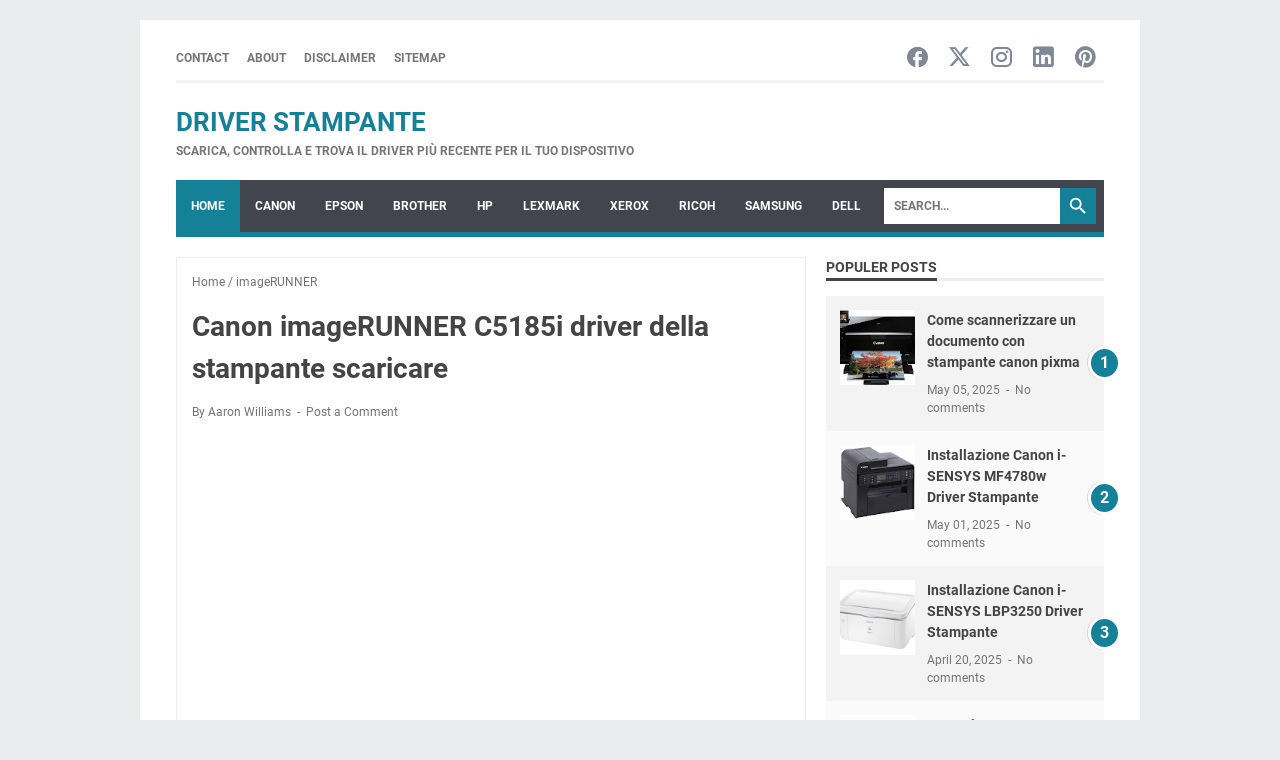

--- FILE ---
content_type: text/html; charset=utf-8
request_url: https://www.google.com/recaptcha/api2/aframe
body_size: 267
content:
<!DOCTYPE HTML><html><head><meta http-equiv="content-type" content="text/html; charset=UTF-8"></head><body><script nonce="oKkAqMgJ8T0hnURrnxD6Pg">/** Anti-fraud and anti-abuse applications only. See google.com/recaptcha */ try{var clients={'sodar':'https://pagead2.googlesyndication.com/pagead/sodar?'};window.addEventListener("message",function(a){try{if(a.source===window.parent){var b=JSON.parse(a.data);var c=clients[b['id']];if(c){var d=document.createElement('img');d.src=c+b['params']+'&rc='+(localStorage.getItem("rc::a")?sessionStorage.getItem("rc::b"):"");window.document.body.appendChild(d);sessionStorage.setItem("rc::e",parseInt(sessionStorage.getItem("rc::e")||0)+1);localStorage.setItem("rc::h",'1769910294926');}}}catch(b){}});window.parent.postMessage("_grecaptcha_ready", "*");}catch(b){}</script></body></html>

--- FILE ---
content_type: text/javascript; charset=UTF-8
request_url: https://www.drivers-it.com/feeds/posts/default/-/imageRUNNER?alt=json-in-script&orderby=updated&start-index=160&max-results=5&callback=msRelatedPosts
body_size: 7520
content:
// API callback
msRelatedPosts({"version":"1.0","encoding":"UTF-8","feed":{"xmlns":"http://www.w3.org/2005/Atom","xmlns$openSearch":"http://a9.com/-/spec/opensearchrss/1.0/","xmlns$blogger":"http://schemas.google.com/blogger/2008","xmlns$georss":"http://www.georss.org/georss","xmlns$gd":"http://schemas.google.com/g/2005","xmlns$thr":"http://purl.org/syndication/thread/1.0","id":{"$t":"tag:blogger.com,1999:blog-3390363748163073669"},"updated":{"$t":"2026-01-25T03:09:37.954-08:00"},"category":[{"term":"imageRUNNER"},{"term":"Canon i-SENSYS"},{"term":"PIXMA MG Serie"},{"term":"HP DeskJet"},{"term":"Epson EcoTank"},{"term":"Epson XP"},{"term":"Canon"},{"term":"HP LaserJet Pro"},{"term":"TS Series"},{"term":"HP LaserJet"},{"term":"HP"},{"term":"MX Series"},{"term":"Epson WorkForce"},{"term":"HP Color LaserJet"},{"term":"iP Series"},{"term":"Canon Scanner"},{"term":"Epson AcuLaser"},{"term":"Lexmark Driver"},{"term":"HP OfficeJet Pro"},{"term":"MP Series"},{"term":"Serie MAXIFY MB"},{"term":"Serie imagePROGRAF"},{"term":"ENVY"},{"term":"HP Photosmart"},{"term":"Canon PIXMA G"},{"term":"Epson Stylus"},{"term":"Samsung"},{"term":"Epson WorkForce Pro"},{"term":"HP DeskJet F"},{"term":"HP LaserJet M"},{"term":"HP OfficeJet"},{"term":"Epson Stylus SX"},{"term":"Epson Stylus Pro"},{"term":"Brother HL"},{"term":"Epson Artisan"},{"term":"HP Colour Laser"},{"term":"Epson Stylus Office"},{"term":"G Series"},{"term":"HP Envy Pro"},{"term":"HP Laser"},{"term":"Brother MFC"},{"term":"Canon Maxify"},{"term":"Samsung Driver Stampante"},{"term":"TR Series"},{"term":"Fotocamere EOS"},{"term":"HP Photosmart C"},{"term":"Canon PIXMA PRO"},{"term":"HP Smart Tank"},{"term":"Canon EOS"},{"term":"HP LaserJet P"},{"term":"Brother DCP"},{"term":"HP OfficeJet J"},{"term":"HP Photosmart B"},{"term":"Canon MAXIFY GX"},{"term":"HP OfficeJet Pro L"},{"term":"HP ENVY"},{"term":"Serie PIXMA MG"},{"term":"HP DesignJet"},{"term":"Epson Scanner"},{"term":"i-SENSYS X"},{"term":"iX Series"},{"term":"imageRUNNER C"},{"term":"HP PageWide Pro"},{"term":"Serie MAXIFY iB"},{"term":"Xerox VersaLink"},{"term":"Canon WG"},{"term":"Dell"},{"term":"Driver Brother"},{"term":"HP Ink Tank"},{"term":"LaserJet"},{"term":"Epson B Series"},{"term":"Epson SureColor"},{"term":"HP Scanner"},{"term":"Epson L"},{"term":"HP Print and Scan Doctor"},{"term":"PCL 6"},{"term":"Canon SELPHY CP"},{"term":"Epson Label Printer"},{"term":"Canon LEGRIA GX"},{"term":"Epson Stylus Photo"},{"term":"Epson WorkForce DS"},{"term":"Canon LEGRIA FS"},{"term":"Canon LEGRIA mini"},{"term":"Epson Stylus CX"},{"term":"Epson Stylus DX"},{"term":"Lexmark CX"},{"term":"Officejet"},{"term":"Sharp Driver"},{"term":"Xerox WorkCentre"},{"term":"serie PIXMA mini"},{"term":"Ricoh"},{"term":"Ricoh Aficio SP"},{"term":"Xerox WorkForce"},{"term":"Brother MFC-J"},{"term":"Canon i-SENSYS LBP"},{"term":"Kyocera ECOSYS"},{"term":"Lexmark Z"},{"term":"Samsung SL"},{"term":"Xerox B"},{"term":"imageRUNNER ADVANCE C"},{"term":"Canon PIXMA E"},{"term":"Canon PIXMA GM"},{"term":"Canon PowerShot"},{"term":"Dell C"},{"term":"Epson EPL"},{"term":"Lexmark Prevail"},{"term":"Officejet Pro X"},{"term":"PowerShot"},{"term":"Samsung SCX"},{"term":"Samsung Xpress"},{"term":"iPhone"},{"term":"mx"}],"title":{"type":"text","$t":"Driver Stampante"},"subtitle":{"type":"html","$t":"Scarica, controlla e trova il driver più recente per il tuo dispositivo"},"link":[{"rel":"http://schemas.google.com/g/2005#feed","type":"application/atom+xml","href":"https:\/\/www.drivers-it.com\/feeds\/posts\/default"},{"rel":"self","type":"application/atom+xml","href":"https:\/\/www.blogger.com\/feeds\/3390363748163073669\/posts\/default\/-\/imageRUNNER?alt=json-in-script\u0026start-index=160\u0026max-results=5\u0026orderby=updated"},{"rel":"alternate","type":"text/html","href":"https:\/\/www.drivers-it.com\/search\/label\/imageRUNNER"},{"rel":"hub","href":"http://pubsubhubbub.appspot.com/"},{"rel":"previous","type":"application/atom+xml","href":"https:\/\/www.blogger.com\/feeds\/3390363748163073669\/posts\/default\/-\/imageRUNNER\/-\/imageRUNNER?alt=json-in-script\u0026start-index=155\u0026max-results=5\u0026orderby=updated"},{"rel":"next","type":"application/atom+xml","href":"https:\/\/www.blogger.com\/feeds\/3390363748163073669\/posts\/default\/-\/imageRUNNER\/-\/imageRUNNER?alt=json-in-script\u0026start-index=165\u0026max-results=5\u0026orderby=updated"}],"author":[{"name":{"$t":"Aaron Williams"},"uri":{"$t":"http:\/\/www.blogger.com\/profile\/04042136498170137939"},"email":{"$t":"noreply@blogger.com"},"gd$image":{"rel":"http://schemas.google.com/g/2005#thumbnail","width":"32","height":"30","src":"\/\/blogger.googleusercontent.com\/img\/b\/R29vZ2xl\/AVvXsEj1JVIOAyJHtwqO8SbQDAIE-wblmpIOT8VJCI_3Z1K6dudScgGaWKygxOwzseWk1kNT62T6BoNRsX6prLfc3FgCauJ1dMPYNUMHTFU-PO_kJEnTiQGHmUVH7NqgsFyeC9AlmsoA2SmrZvIjEu1BKl0R2Ax9LkXVfLmSLN8yEkrF548\/s220\/Profil.jpg"}}],"generator":{"version":"7.00","uri":"http://www.blogger.com","$t":"Blogger"},"openSearch$totalResults":{"$t":"228"},"openSearch$startIndex":{"$t":"160"},"openSearch$itemsPerPage":{"$t":"5"},"entry":[{"id":{"$t":"tag:blogger.com,1999:blog-3390363748163073669.post-3459701281575382331"},"published":{"$t":"2019-01-18T03:14:00.000-08:00"},"updated":{"$t":"2021-01-23T07:31:29.262-08:00"},"category":[{"scheme":"http://www.blogger.com/atom/ns#","term":"imageRUNNER"}],"title":{"type":"text","$t":"Canon imageRUNNER C3580Ne driver della stampante scaricare"},"content":{"type":"html","$t":"\u003Cdiv style=\"text-align: justify;\"\u003E\u003Cb\u003E\u003Cu\u003E\u003Ca href=\"https:\/\/www.canonsupporto.com\/2019\/01\/canon-imagerunner-c3580ne-driver-della.html\" target=\"_blank\"\u003ECanon imageRUNNER\u0026nbsp;C3580Ne\u003C\/a\u003E\u003C\/u\u003E\u003C\/b\u003E\u0026nbsp;- Questo file è un driver della stampante per Canon imageRUNNER C3580Ne, scaricare i driver per Windows e Mac OS X, siamo qui pronti per aiutarvi a trovare ulteriori informazioni sul software completo di funzionalità e pacchetti di driver. Selezionare i driver appropriati per il sistema operativo del dispositivo di stampa.\u003Cbr \/\u003E\u003Cbr \/\u003EConsigliato per te:\u0026nbsp;\u003Cb\u003E\u003Ca href=\"https:\/\/www.canonsupporto.com\/2018\/04\/canon-pixma-ts6150-scarica-driver-per.html\" target=\"_blank\"\u003ECanon PIXMA TS6150\u0026nbsp;Scarica\u0026nbsp;Driver\u003C\/a\u003E\u003C\/b\u003E\u003C\/div\u003E\u003Cdiv style=\"text-align: justify;\"\u003E\u003Cdiv\u003E\u003Cdiv class=\"separator\" style=\"clear: both; text-align: center;\"\u003E\u003C\/div\u003E\u003Cdiv class=\"separator\" style=\"clear: both; text-align: center;\"\u003E\u003C\/div\u003E\u003Cdiv class=\"separator\" style=\"clear: both; text-align: center;\"\u003E\u003C\/div\u003E\u003Cdiv class=\"separator\" style=\"clear: both; text-align: center;\"\u003E\u003C\/div\u003E\u003Cdiv class=\"separator\" style=\"clear: both; text-align: center;\"\u003E\u003C\/div\u003E\u003Cdiv class=\"separator\" style=\"clear: both; text-align: center;\"\u003E\u003C\/div\u003E\u003Cdiv class=\"separator\" style=\"clear: both; text-align: center;\"\u003E\u003C\/div\u003E\u003Cdiv class=\"separator\" style=\"clear: both; text-align: center;\"\u003E\u003C\/div\u003E\u003Cdiv class=\"separator\" style=\"clear: both; text-align: center;\"\u003E\u003C\/div\u003E\u003Cdiv class=\"separator\" style=\"clear: both; text-align: center;\"\u003E\u003C\/div\u003E\u003Cdiv class=\"separator\" style=\"clear: both; text-align: center;\"\u003E\u003C\/div\u003E\u003Cdiv class=\"separator\" style=\"clear: both; text-align: center;\"\u003E\u003C\/div\u003E\u003Ctable align=\"center\" cellpadding=\"0\" cellspacing=\"0\" class=\"tr-caption-container\" style=\"margin-left: auto; margin-right: auto; text-align: center;\"\u003E\u003Ctbody\u003E\u003Ctr\u003E\u003Ctd style=\"text-align: center;\"\u003E\u003Ca href=\"https:\/\/blogger.googleusercontent.com\/img\/b\/R29vZ2xl\/AVvXsEhpG88l9XP5tGmwJ8tD8bb9J0San7Qg6P9qZFhODqUPIaRL9YAMFBVHGAXx7cAcMdVf-ODhiiJfDsT2WcKe7QF_Ixaj_FHpxndL4076hl7IC6Me6_Zul-tzFa2mCfVspL00PK2UVwR9hXs\/s1600\/Canon+imageRUNNER+C3580Ne+driver+della+stampante+scaricare.jpg\" imageanchor=\"1\" style=\"margin-left: auto; margin-right: auto;\"\u003E\u003Cimg alt=\"Canon imageRUNNER C3580Ne driver della stampante scaricare\" border=\"0\" data-original-height=\"247\" data-original-width=\"189\" src=\"https:\/\/blogger.googleusercontent.com\/img\/b\/R29vZ2xl\/AVvXsEhpG88l9XP5tGmwJ8tD8bb9J0San7Qg6P9qZFhODqUPIaRL9YAMFBVHGAXx7cAcMdVf-ODhiiJfDsT2WcKe7QF_Ixaj_FHpxndL4076hl7IC6Me6_Zul-tzFa2mCfVspL00PK2UVwR9hXs\/s1600\/Canon+imageRUNNER+C3580Ne+driver+della+stampante+scaricare.jpg\" title=\"Canon imageRUNNER C3580Ne driver della stampante scaricare\" \/\u003E\u003C\/a\u003E\u003C\/td\u003E\u003C\/tr\u003E\u003Ctr\u003E\u003Ctd class=\"tr-caption\" style=\"text-align: center;\"\u003ECanon imageRUNNER C3580Ne\u003C\/td\u003E\u003C\/tr\u003E\u003C\/tbody\u003E\u003C\/table\u003E\u003Ch2\u003E\u003Cb\u003ECanon imageRUNNER C3580Ne driver della stampante scaricare\u003C\/b\u003E\u003C\/h2\u003E\u003Cb\u003E\u003Cu\u003ESupporto del sistema operativo:\u003C\/u\u003E\u003C\/b\u003E\u003C\/div\u003E\u003Cdiv\u003E\u003Cb\u003E\u003Cbr \/\u003E\u003C\/b\u003E\u003C\/div\u003E\u003Cdiv\u003E\u003Ci style=\"font-family: \u0026quot;trebuchet ms\u0026quot;, sans-serif; text-align: left;\"\u003EWindows 10 (32 bit) \/ Windows 10 (\u003C\/i\u003E\u003Ci style=\"font-family: \u0026quot;trebuchet ms\u0026quot;, sans-serif; text-align: left;\"\u003E64 bit\u003C\/i\u003E\u003Ci style=\"font-family: \u0026quot;trebuchet ms\u0026quot;, sans-serif; text-align: left;\"\u003E) \/ Windows 8.1 (\u003C\/i\u003E\u003Ci style=\"font-family: \u0026quot;trebuchet ms\u0026quot;, sans-serif; text-align: left;\"\u003E32 bit\u003C\/i\u003E\u003Ci style=\"font-family: \u0026quot;trebuchet ms\u0026quot;, sans-serif; text-align: left;\"\u003E) \/ Windows 8.1 (\u003C\/i\u003E\u003Ci style=\"font-family: \u0026quot;trebuchet ms\u0026quot;, sans-serif; text-align: left;\"\u003E64 bit\u003C\/i\u003E\u003Ci style=\"font-family: \u0026quot;trebuchet ms\u0026quot;, sans-serif; text-align: left;\"\u003E) \/ Windows 8 (32 bit) \/ Windows 8 (64 bit) \/ Windows 7 (32 bit) \/ Windows 7 (64 bit) \/ Windows Vista (32 bit) \/ Windows Vista (64 bit) \/ Windows XP (32 bit) \/ Windows XP (64 bit) \/\u0026nbsp;\u003C\/i\u003E\u003Ci style=\"font-family: \u0026quot;trebuchet ms\u0026quot;, sans-serif; text-align: left;\"\u003EMac OS v10.14 (Mojave)\u003C\/i\u003E\u003Ci style=\"font-family: \u0026quot;trebuchet ms\u0026quot;, sans-serif; text-align: left;\"\u003E\u0026nbsp;Mac OS v10.13 (High Sierra) \/ Mac OS v10.12\u0026nbsp;\u003C\/i\u003E\u003Ci style=\"font-family: \u0026quot;trebuchet ms\u0026quot;, sans-serif; text-align: left;\"\u003E(Sierra)\u0026nbsp;\u003C\/i\u003E\u003Ci style=\"font-family: \u0026quot;trebuchet ms\u0026quot;, sans-serif; text-align: left;\"\u003E\/ Mac OS X v10.11\u0026nbsp;\u003C\/i\u003E\u003Ci style=\"font-family: \u0026quot;trebuchet ms\u0026quot;, sans-serif; text-align: left;\"\u003E(El capitan)\u0026nbsp;\u003C\/i\u003E\u003Ci style=\"font-family: \u0026quot;trebuchet ms\u0026quot;, sans-serif; text-align: left;\"\u003E\/ Mac OS X v10.10 (Yosemite) \/ Mac OS X v10.9 (Mavericks) \/ Mac OS X v10.8 (Mountain Lion) \/ Mac OS X v10.7 (Lion).\u003C\/i\u003E\u003C\/div\u003E\u003Cdiv class=\"tg-wrap\"\u003E\u003Ctable cellspacing=\"4\" style=\"background-color: white; border: 5px solid rgb(255, 255, 255); text-align: justify;\"\u003E    \u003Ctbody\u003E\u003Ctr\u003E    \u003Cth style=\"padding: 10px 0px 10px 5px;\" width=\"80%\"\u003E\u003Cdiv style=\"text-align: center;\"\u003E\u003Cdiv style=\"text-align: center;\"\u003E\u003Cdiv style=\"text-align: left;\"\u003E\u003Cdiv style=\"text-align: center;\"\u003E\u003Cdiv style=\"text-align: left;\"\u003ECanon imageRUNNER C3580Ne scarica driver per Windows e Mac OS X\u003C\/div\u003E\u003C\/div\u003E\u003C\/div\u003E\u003C\/div\u003E\u003C\/div\u003E\u003C\/th\u003E  \u003C\/tr\u003E\u003Ctr\u003E\u003Ctd\u003E\u003Cdiv style=\"text-align: center;\"\u003E\u003Cdiv style=\"text-align: center;\"\u003E\u003Cdiv style=\"text-align: center;\"\u003E\u003Cdiv style=\"text-align: left;\"\u003E\u003Cdiv style=\"text-align: center;\"\u003E\u003Cdiv style=\"text-align: left;\"\u003E\u003Cb\u003E\u003Cu\u003EGeneric FAX Driver V10.30\u0026nbsp;(32\/64-bit)\u003C\/u\u003E\u003C\/b\u003E\u003C\/div\u003E\u003C\/div\u003E\u003C\/div\u003E\u003Cdiv style=\"text-align: left;\"\u003E\u003Cdiv style=\"text-align: center;\"\u003E\u003Cdiv style=\"text-align: left;\"\u003EData di rilascio: 11 ottobre 2018\u003C\/div\u003E\u003Cdiv style=\"text-align: left;\"\u003E\u003Ci\u003ESistemi operativi: Windows 10,\u0026nbsp;\u003C\/i\u003E\u003Ci\u003EWindows 8.1,\u003C\/i\u003E\u003Ci\u003E\u0026nbsp;Windows 7,\u0026nbsp;Windows Server 2016\u003C\/i\u003E\u003C\/div\u003E\u003C\/div\u003E\u003C\/div\u003E\u003C\/div\u003E\u003Cdiv style=\"text-align: center;\"\u003E\u003Cdiv style=\"text-align: left;\"\u003E\u003Cdiv style=\"text-align: center;\"\u003E\u003Cdiv style=\"text-align: left;\"\u003ESommario: *Questo driver supporta il pacchetto. Sono presenti alcune limitazioni quando si utilizza il driver in un ambiente di selezione. Leggere la scheda [Informazioni importanti] prima dell'utilizzo.*\u003Cbr \/\u003EVersione file: V10.30\u003Cbr \/\u003EDimensione documento: 33 MB\u003Cbr \/\u003ENome file: GFAX_Driver_V1030_32_64_01.exe\u003C\/div\u003E\u003C\/div\u003E\u003C\/div\u003E\u003C\/div\u003E\u003Cdiv style=\"text-align: center;\"\u003E\u003Cdiv style=\"text-align: left;\"\u003E\u003Cdiv style=\"text-align: center;\"\u003E\u003Cdiv style=\"text-align: left;\"\u003E\u003Cb\u003E\u003Ca href=\"http:\/\/gdlp01.c-wss.com\/gds\/2\/0100009222\/02\/GFAX_Driver_V1030_32_64_01.exe\" rel=\"nofollow\" target=\"_blank\"\u003ESCARICA\u003C\/a\u003E\u003C\/b\u003E\u003C\/div\u003E\u003C\/div\u003E\u003C\/div\u003E\u003C\/div\u003E\u003C\/div\u003E\u003C\/div\u003E\u003C\/td\u003E\u003C\/tr\u003E\u003Ctr\u003E\u003Ctd\u003E\u003Cdiv style=\"text-align: center;\"\u003E\u003Cdiv style=\"text-align: center;\"\u003E\u003Cdiv style=\"text-align: center;\"\u003E\u003Cdiv style=\"text-align: left;\"\u003E\u003Cdiv style=\"text-align: center;\"\u003E\u003Cdiv style=\"text-align: left;\"\u003E\u003Cb\u003E\u003Cu\u003EPostScript 3 Printer Driver V15.00 (32\/64-bit)\u003C\/u\u003E\u003C\/b\u003E\u003C\/div\u003E\u003C\/div\u003E\u003C\/div\u003E\u003Cdiv style=\"text-align: left;\"\u003E\u003Cdiv style=\"text-align: center;\"\u003E\u003Cdiv style=\"text-align: left;\"\u003EData di rilascio: 22 agosto 2017\u003C\/div\u003E\u003Cdiv style=\"text-align: left;\"\u003E\u003Ci\u003ESistemi operativi: Windows 10,\u0026nbsp;\u003C\/i\u003E\u003Ci\u003EWindows 8.1,\u003C\/i\u003E\u003Ci\u003E\u0026nbsp;\u003C\/i\u003E\u003Ci\u003EWindows 8,\u0026nbsp;\u003C\/i\u003E\u003Ci\u003EWindows 7,\u0026nbsp;Windows VIsta\u003C\/i\u003E\u003C\/div\u003E\u003C\/div\u003E\u003C\/div\u003E\u003C\/div\u003E\u003Cdiv style=\"text-align: center;\"\u003E\u003Cdiv style=\"text-align: left;\"\u003E\u003Cdiv style=\"text-align: center;\"\u003E\u003Cdiv style=\"text-align: left;\"\u003ESommario: *Questo driver supporta il pacchetto. Sono presenti alcune limitazioni quando si utilizza il driver in un ambiente di selezione. Leggere la scheda [Informazioni importanti] prima dell'utilizzo.*\u003Cbr \/\u003EVersione file: V15.00\u003Cbr \/\u003EDimensione documento: 39 MB\u003Cbr \/\u003ENome file: PS_Driver_V1500_32_64_IT_03.exe\u003C\/div\u003E\u003C\/div\u003E\u003C\/div\u003E\u003C\/div\u003E\u003Cdiv style=\"text-align: center;\"\u003E\u003Cdiv style=\"text-align: left;\"\u003E\u003Cdiv style=\"text-align: center;\"\u003E\u003Cdiv style=\"text-align: left;\"\u003E\u003Cb\u003E\u003Ca href=\"http:\/\/gdlp01.c-wss.com\/gds\/8\/0100008308\/01\/PS_Driver_V1500_32_64_IT_03.exe\" rel=\"nofollow\" target=\"_blank\"\u003ESCARICA\u003C\/a\u003E\u003C\/b\u003E\u003C\/div\u003E\u003C\/div\u003E\u003C\/div\u003E\u003C\/div\u003E\u003C\/div\u003E\u003C\/div\u003E\u003C\/td\u003E\u003C\/tr\u003E\u003Ctr\u003E\u003Ctd\u003E\u003Cdiv style=\"text-align: center;\"\u003E\u003Cdiv style=\"text-align: center;\"\u003E\u003Cdiv style=\"text-align: center;\"\u003E\u003Cdiv style=\"text-align: left;\"\u003E\u003Cdiv style=\"text-align: center;\"\u003E\u003Cdiv style=\"text-align: left;\"\u003E\u003Cb\u003E\u003Cu\u003EColor Network ScanGear 2 V2.24\u0026nbsp;(32\/64-bit)\u003C\/u\u003E\u003C\/b\u003E\u003C\/div\u003E\u003C\/div\u003E\u003C\/div\u003E\u003Cdiv style=\"text-align: left;\"\u003E\u003Cdiv style=\"text-align: center;\"\u003E\u003Cdiv style=\"text-align: left;\"\u003EData di rilascio: 19 marzo 2018\u003C\/div\u003E\u003Cdiv style=\"text-align: left;\"\u003E\u003Ci\u003ESistemi operativi:\u0026nbsp;Windows 10, Windows 8.1,\u0026nbsp;\u003C\/i\u003E\u003Ci\u003EWindows 7,\u0026nbsp;Windows Server 2016\u003C\/i\u003E\u003C\/div\u003E\u003C\/div\u003E\u003C\/div\u003E\u003C\/div\u003E\u003Cdiv style=\"text-align: center;\"\u003E\u003Cdiv style=\"text-align: left;\"\u003E\u003Cdiv style=\"text-align: center;\"\u003E\u003Cdiv style=\"text-align: left;\"\u003EVersione file: V2.24\u003Cbr \/\u003EDimensione documento: 18 MB\u003Cbr \/\u003ENome file: Color_Network_ScanGear_2_V224_32_64_00.exe\u003C\/div\u003E\u003C\/div\u003E\u003C\/div\u003E\u003C\/div\u003E\u003Cdiv style=\"text-align: center;\"\u003E\u003Cdiv style=\"text-align: left;\"\u003E\u003Cdiv style=\"text-align: center;\"\u003E\u003Cdiv style=\"text-align: left;\"\u003E\u003Cb\u003E\u003Ca href=\"http:\/\/gdlp01.c-wss.com\/gds\/4\/0100009654\/01\/Color_Network_ScanGear_2_V224_32_64_00.exe\" rel=\"nofollow\" target=\"_blank\"\u003ESCARICA\u003C\/a\u003E\u003C\/b\u003E\u003C\/div\u003E\u003C\/div\u003E\u003C\/div\u003E\u003C\/div\u003E\u003C\/div\u003E\u003C\/div\u003E\u003C\/td\u003E\u003C\/tr\u003E\u003Ctr\u003E\u003Ctd\u003E\u003Cdiv style=\"text-align: center;\"\u003E\u003Cdiv style=\"text-align: center;\"\u003E\u003Cdiv style=\"text-align: center;\"\u003E\u003Cdiv style=\"text-align: left;\"\u003E\u003Cdiv style=\"text-align: center;\"\u003E\u003Cdiv style=\"text-align: left;\"\u003E\u003Cb\u003E\u003Cu\u003EDriver di stampa Lite Plus PCL6\u0026nbsp;(32\/64-bit)\u003C\/u\u003E\u003C\/b\u003E\u003C\/div\u003E\u003C\/div\u003E\u003C\/div\u003E\u003Cdiv style=\"text-align: left;\"\u003E\u003Cdiv style=\"text-align: center;\"\u003E\u003Cdiv style=\"text-align: left;\"\u003EData di rilascio: 23 maggio 2017\u003C\/div\u003E\u003Cdiv style=\"text-align: left;\"\u003E\u003Ci\u003ESistemi operativi:\u0026nbsp;Windows 10, Windows 8.1,\u0026nbsp;\u003C\/i\u003E\u003Ci\u003EWindows 7,\u0026nbsp;Windows Vista, Windows XP\u003C\/i\u003E\u003C\/div\u003E\u003C\/div\u003E\u003C\/div\u003E\u003C\/div\u003E\u003Cdiv style=\"text-align: center;\"\u003E\u003Cdiv style=\"text-align: left;\"\u003E\u003Cdiv style=\"text-align: center;\"\u003E\u003Cdiv style=\"text-align: left;\"\u003ESommario: Si tratta del driver della stampante Lite Plus PCL6 progettato, sviluppato e ottimizzato principalmente per funzionare negli ambienti di rete Citrix e Thin Client. Soprattutto, supporta numerose opzioni e funzioni Canon disponibili e allo stesso tempo offre un ingombro davvero estremamente ridotto.\u003Cbr \/\u003EVersione file: v1.12\u003Cbr \/\u003EDimensione documento: 19 MB\u003Cbr \/\u003ENome file: Canon_Lite_Plus_PCL6_Printer_Driver_v1.12_Win_EFIGS.zip\u003C\/div\u003E\u003C\/div\u003E\u003C\/div\u003E\u003C\/div\u003E\u003Cdiv style=\"text-align: center;\"\u003E\u003Cdiv style=\"text-align: left;\"\u003E\u003Cdiv style=\"text-align: center;\"\u003E\u003Cdiv style=\"text-align: left;\"\u003E\u003Cb\u003E\u003Ca href=\"http:\/\/files.canon-europe.com\/files\/soft46127\/Software\/Canon_Lite_Plus_PCL6_Printer_Driver_v1.12_Win_EFIGS.zip\" rel=\"nofollow\" target=\"_blank\"\u003ESCARICA\u003C\/a\u003E\u003C\/b\u003E\u003C\/div\u003E\u003C\/div\u003E\u003C\/div\u003E\u003C\/div\u003E\u003C\/div\u003E\u003C\/div\u003E\u003C\/td\u003E\u003C\/tr\u003E\u003Ctr\u003E\u003Ctd\u003E\u003Cdiv style=\"text-align: center;\"\u003E\u003Cdiv style=\"text-align: center;\"\u003E\u003Cdiv style=\"text-align: center;\"\u003E\u003Cdiv style=\"text-align: left;\"\u003E\u003Cdiv style=\"text-align: center;\"\u003E\u003Cdiv style=\"text-align: left;\"\u003E\u003Cb\u003E\u003Cu\u003EDriver della stampante Canon UFR II\/UFRII LT v14.02 (32\/64-bit)\u003C\/u\u003E\u003C\/b\u003E\u003C\/div\u003E\u003C\/div\u003E\u003C\/div\u003E\u003Cdiv style=\"text-align: left;\"\u003E\u003Cdiv style=\"text-align: center;\"\u003E\u003Cdiv style=\"text-align: left;\"\u003EData di rilascio: 19 ottobre 2015\u003C\/div\u003E\u003Cdiv style=\"text-align: left;\"\u003E\u003Ci\u003ESistemi operativi:\u0026nbsp;\u003C\/i\u003E\u003Ci\u003EWindows 10, Windows 8.1,\u0026nbsp;\u003C\/i\u003E\u003Ci\u003EWindows 7,\u0026nbsp;Windows Vista, Windows XP\u003C\/i\u003E\u003C\/div\u003E\u003C\/div\u003E\u003C\/div\u003E\u003C\/div\u003E\u003Cdiv style=\"text-align: center;\"\u003E\u003Cdiv style=\"text-align: left;\"\u003E\u003Cdiv style=\"text-align: center;\"\u003E\u003Cdiv style=\"text-align: left;\"\u003ESommario: Questo driver è concepito per i sistemi operativi Windows a 32 e 64 bit.\u003Cbr \/\u003EVersione file: 14.02\u003Cbr \/\u003EDimensione documento: 28 MB\u003Cbr \/\u003ENome file: o155d82it_w_UFRIIv1402_32_64.exe\u003C\/div\u003E\u003C\/div\u003E\u003C\/div\u003E\u003C\/div\u003E\u003Cdiv style=\"text-align: center;\"\u003E\u003Cdiv style=\"text-align: left;\"\u003E\u003Cdiv style=\"text-align: center;\"\u003E\u003Cdiv style=\"text-align: left;\"\u003E\u003Cb\u003E\u003Ca href=\"http:\/\/files.canon-europe.com\/files\/soft43691\/Software\/o155d82it_w_UFRIIv1402_32_64.exe\" rel=\"nofollow\" target=\"_blank\"\u003ESCARICA\u003C\/a\u003E\u003C\/b\u003E\u003C\/div\u003E\u003C\/div\u003E\u003C\/div\u003E\u003C\/div\u003E\u003C\/div\u003E\u003C\/div\u003E\u003C\/td\u003E\u003C\/tr\u003E\u003Ctr\u003E\u003Ctd\u003E\u003Cdiv style=\"text-align: center;\"\u003E\u003Cdiv style=\"text-align: center;\"\u003E\u003Cdiv style=\"text-align: center;\"\u003E\u003Cdiv style=\"text-align: left;\"\u003E\u003Cdiv style=\"text-align: center;\"\u003E\u003Cdiv style=\"text-align: left;\"\u003E\u003Cb\u003E\u003Cu\u003EDriver della stampante Canon UFR II XPS\u0026nbsp;(32\/64-bit)\u003C\/u\u003E\u003C\/b\u003E\u003C\/div\u003E\u003C\/div\u003E\u003C\/div\u003E\u003Cdiv style=\"text-align: left;\"\u003E\u003Cdiv style=\"text-align: center;\"\u003E\u003Cdiv style=\"text-align: left;\"\u003EData di rilascio: 01 settembre 2015\u003C\/div\u003E\u003Cdiv style=\"text-align: left;\"\u003E\u003Ci\u003ESistemi operativi:\u0026nbsp;\u003C\/i\u003E\u003Ci\u003EWindows 10, Windows 8.1,\u0026nbsp;\u003C\/i\u003E\u003Ci\u003EWindows 7,\u0026nbsp;Windows Vista, Windows XP\u003C\/i\u003E\u003C\/div\u003E\u003C\/div\u003E\u003C\/div\u003E\u003C\/div\u003E\u003Cdiv style=\"text-align: center;\"\u003E\u003Cdiv style=\"text-align: left;\"\u003E\u003Cdiv style=\"text-align: center;\"\u003E\u003Cdiv style=\"text-align: left;\"\u003ESommario: Il driver della stampante Canon UFR II XPS consente di stampare documenti dalle applicazioni che utilizzano il formato XPS, usufruendo di tutte le funzioni e le caratteristiche di questo formato.\u003Cbr \/\u003EVersione file: v2.01\u003Cbr \/\u003EDimensione documento: 18 MB\u003Cbr \/\u003ENome file: o152q1en_w_ufrxps201_32_64.exe\u003C\/div\u003E\u003C\/div\u003E\u003C\/div\u003E\u003C\/div\u003E\u003Cdiv style=\"text-align: center;\"\u003E\u003Cdiv style=\"text-align: left;\"\u003E\u003Cdiv style=\"text-align: center;\"\u003E\u003Cdiv style=\"text-align: left;\"\u003E\u003Cb\u003E\u003Ca href=\"http:\/\/files.canon-europe.com\/files\/soft46095\/Software\/o152q1en_w_ufrxps201_32_64.exe\" rel=\"nofollow\" target=\"_blank\"\u003ESCARICA\u003C\/a\u003E\u003C\/b\u003E\u003C\/div\u003E\u003C\/div\u003E\u003C\/div\u003E\u003C\/div\u003E\u003C\/div\u003E\u003C\/div\u003E\u003C\/td\u003E\u003C\/tr\u003E\u003Ctr\u003E\u003Ctd\u003E\u003Cdiv style=\"text-align: center;\"\u003E\u003Cdiv style=\"text-align: center;\"\u003E\u003Cdiv style=\"text-align: center;\"\u003E\u003Cdiv style=\"text-align: left;\"\u003E\u003Cdiv style=\"text-align: center;\"\u003E\u003Cdiv style=\"text-align: center;\"\u003E\u003Cdiv style=\"text-align: left;\"\u003E\u003Cb\u003E\u003Cu\u003EDriver della stampante CUPS\/UFRII\u0026nbsp;(Mac)\u003C\/u\u003E\u003C\/b\u003E\u003C\/div\u003E\u003C\/div\u003E\u003C\/div\u003E\u003C\/div\u003E\u003Cdiv style=\"text-align: left;\"\u003E\u003Cdiv style=\"text-align: center;\"\u003E\u003Cdiv style=\"text-align: left;\"\u003EData di rilascio: 23 febbraio 2016\u003C\/div\u003E\u003C\/div\u003E\u003Cdiv style=\"text-align: center;\"\u003E\u003Cdiv style=\"text-align: left;\"\u003E\u003Ci\u003ESistemi operativi:\u0026nbsp;\u003C\/i\u003E\u003Ci\u003EMac OS X:\u0026nbsp;\u003C\/i\u003E\u003Ci\u003E10.5\/\u003C\/i\u003E\u003Ci\u003E10.6\/\u003C\/i\u003E\u003Ci\u003E10.7\/\u003C\/i\u003E\u003Ci\u003E10.8\/10.9\/10.10\/10.11\u003C\/i\u003E\u003C\/div\u003E\u003C\/div\u003E\u003C\/div\u003E\u003C\/div\u003E\u003Cdiv style=\"text-align: center;\"\u003E\u003Cdiv style=\"text-align: left;\"\u003E\u003Cdiv style=\"text-align: center;\"\u003E\u003Cdiv style=\"text-align: left;\"\u003ESommario: Canon imageRUNNER ADVANCE\/imageRUNNER\/i-SENSYS forniscono un controller progettato per Canon che utilizza sistemi di stampa UFRII.\u0026nbsp;\u003C\/div\u003E\u003C\/div\u003E\u003Cdiv style=\"text-align: center;\"\u003E\u003Cdiv style=\"text-align: left;\"\u003EVersione file: v10.9.0\u003Cbr \/\u003EDimensione documento: 61 MB\u003Cbr \/\u003ENome file: o162fmux_m_ufr_v1090.dmg\u003C\/div\u003E\u003C\/div\u003E\u003C\/div\u003E\u003C\/div\u003E\u003Cdiv style=\"text-align: center;\"\u003E\u003Cdiv style=\"text-align: left;\"\u003E\u003Cdiv style=\"text-align: center;\"\u003E\u003Cdiv style=\"text-align: left;\"\u003E\u003Cb\u003E\u003Ca href=\"http:\/\/files.canon-europe.com\/files\/soft47085\/Software\/o162fmux_m_ufr_v1090.dmg\" rel=\"nofollow\" target=\"_blank\"\u003ESCARICA\u003C\/a\u003E\u003C\/b\u003E\u003C\/div\u003E\u003C\/div\u003E\u003C\/div\u003E\u003C\/div\u003E\u003C\/div\u003E\u003C\/div\u003E\u003C\/td\u003E\u003C\/tr\u003E\u003Ctr\u003E\u003Ctd\u003E\u003Cdiv style=\"text-align: center;\"\u003E\u003Cdiv style=\"text-align: center;\"\u003E\u003Cdiv style=\"text-align: center;\"\u003E\u003Cdiv style=\"text-align: left;\"\u003E\u003Cdiv style=\"text-align: center;\"\u003E\u003Cdiv style=\"text-align: center;\"\u003E\u003Cdiv style=\"text-align: left;\"\u003E\u003Cb\u003E\u003Cu\u003EDriver per fax\u0026nbsp;(Mac)\u003C\/u\u003E\u003C\/b\u003E\u003C\/div\u003E\u003C\/div\u003E\u003C\/div\u003E\u003C\/div\u003E\u003Cdiv style=\"text-align: left;\"\u003E\u003Cdiv style=\"text-align: center;\"\u003E\u003Cdiv style=\"text-align: left;\"\u003EData di rilascio: 23 febbraio 2016\u003C\/div\u003E\u003C\/div\u003E\u003Cdiv style=\"text-align: center;\"\u003E\u003Cdiv style=\"text-align: left;\"\u003E\u003Ci\u003ESistemi operativi:\u0026nbsp;\u003C\/i\u003E\u003Ci\u003EMac OS X:\u0026nbsp;\u003C\/i\u003E\u003Ci\u003E10.5\/\u003C\/i\u003E\u003Ci\u003E10.6\/\u003C\/i\u003E\u003Ci\u003E10.7\/\u003C\/i\u003E\u003Ci\u003E10.8\/10.9\/10.10\/10.11\u003C\/i\u003E\u003C\/div\u003E\u003C\/div\u003E\u003C\/div\u003E\u003C\/div\u003E\u003Cdiv style=\"text-align: center;\"\u003E\u003Cdiv style=\"text-align: left;\"\u003E\u003Cdiv style=\"text-align: center;\"\u003E\u003Cdiv style=\"text-align: left;\"\u003ESommario: Questo driver per fax consente di inviare un fax dall'applicazione Mac OSX a un apparecchio fax remoto se la macchina contiene una scheda fax opzionale.\u003C\/div\u003E\u003C\/div\u003E\u003Cdiv style=\"text-align: center;\"\u003E\u003Cdiv style=\"text-align: left;\"\u003EVersione file: 4.9.0\u003Cbr \/\u003EDimensione documento: 24 MB\u003Cbr \/\u003ENome file: o1622mux_m_FAX_Driver_v490.dmg\u003C\/div\u003E\u003C\/div\u003E\u003C\/div\u003E\u003C\/div\u003E\u003Cdiv style=\"text-align: center;\"\u003E\u003Cdiv style=\"text-align: left;\"\u003E\u003Cdiv style=\"text-align: center;\"\u003E\u003Cdiv style=\"text-align: left;\"\u003E\u003Cb\u003E\u003Ca href=\"http:\/\/files.canon-europe.com\/files\/soft47084\/Software\/o1622mux_m_FAX_Driver_v490.dmg\" rel=\"nofollow\" target=\"_blank\"\u003ESCARICA\u003C\/a\u003E\u003C\/b\u003E\u003C\/div\u003E\u003C\/div\u003E\u003C\/div\u003E\u003C\/div\u003E\u003C\/div\u003E\u003C\/div\u003E\u003C\/td\u003E\u003C\/tr\u003E\u003C\/tbody\u003E\u003C\/table\u003E\u003C\/div\u003E\u003C\/div\u003E\u003Ch3\u003EIstruzioni di installazione per Windows\u003C\/h3\u003E\u003Cdiv\u003E\u003Cdiv\u003E\u003Col\u003E\u003Cli style=\"text-align: left;\"\u003EFare clic sul collegamento, selezionare [Salva], specificare un valore nella finestra \"Salva come \", quindi fare clic su [Salva] per scaricare il file.\u003C\/li\u003E\u003Cli style=\"text-align: left;\"\u003EIl file scaricato viene salvato nella cartella specificata, in forma autoestraente (formato. exe).\u003C\/li\u003E\u003Cli style=\"text-align: left;\"\u003EFare doppio clic sul file scaricato (. EXE) per decomprimerlo. L'installazione si avvierà automaticamente.\u003C\/li\u003E\u003C\/ol\u003E\u003C\/div\u003E\u003Col\u003E\u003C\/ol\u003E\u003Cdiv\u003E\u003Cdiv\u003E\u003Cul\u003E\u003Cli\u003EPromemoria:\u003C\/li\u003E\u003Cli\u003ESe si seleziona l'opzione [Esegui] (o [Apri]) invece di [Save], il file verrà installato automaticamente dopo che è stato salvato.\u003C\/li\u003E\u003C\/ul\u003E\u003C\/div\u003E\u003Cul\u003E\u003C\/ul\u003E\u003C\/div\u003E\u003C\/div\u003E\u003Ch3\u003EIstruzioni per l'installazione di Mac OS X\u003C\/h3\u003E\u003Cdiv\u003E\u003Cdiv\u003E\u003Col\u003E\u003Cli\u003EClicca sul link. Il download si avvia automaticamente.\u003C\/li\u003E\u003Cli\u003EI file vengono registrati sul desktop del computer.\u003C\/li\u003E\u003Cli\u003EFare doppio clic sul file per creare l'immagine del disco.\u003C\/li\u003E\u003Cli\u003EFare doppio clic sull'immagine del disco.\u003C\/li\u003E\u003Cli\u003ENella cartella fare doppio clic sul file. pkg. L'installazione si avvia automaticamente.\u003C\/li\u003E\u003C\/ol\u003E\u003C\/div\u003E\u003Col\u003E\u003C\/ol\u003E\u003Cdiv\u003E\u003Cdiv style=\"text-align: left;\"\u003E\u003Cdiv style=\"text-align: justify;\"\u003ECosì come hai già capire come installare driver Canon imageRUNNER C3580Ne spero che possa essere utile per voi. Se c'è una minore comprensione, si può chiedere nei commenti. Sosteniamo continuamente il driver Canon imageRUNNER C3580Ne e lo condividiamo con chiunque abbia bisogno.\u003C\/div\u003E\u003C\/div\u003E\u003C\/div\u003E\u003C\/div\u003E"},"link":[{"rel":"replies","type":"application/atom+xml","href":"https:\/\/www.drivers-it.com\/feeds\/3459701281575382331\/comments\/default","title":"Post Comments"},{"rel":"replies","type":"text/html","href":"https:\/\/www.drivers-it.com\/2019\/01\/canon-imagerunner-c3580ne-driver-della.html#comment-form","title":"0 Comments"},{"rel":"edit","type":"application/atom+xml","href":"https:\/\/www.blogger.com\/feeds\/3390363748163073669\/posts\/default\/3459701281575382331"},{"rel":"self","type":"application/atom+xml","href":"https:\/\/www.blogger.com\/feeds\/3390363748163073669\/posts\/default\/3459701281575382331"},{"rel":"alternate","type":"text/html","href":"https:\/\/www.drivers-it.com\/2019\/01\/canon-imagerunner-c3580ne-driver-della.html","title":"Canon imageRUNNER C3580Ne driver della stampante scaricare"}],"author":[{"name":{"$t":"Aaron Williams"},"uri":{"$t":"http:\/\/www.blogger.com\/profile\/04042136498170137939"},"email":{"$t":"noreply@blogger.com"},"gd$image":{"rel":"http://schemas.google.com/g/2005#thumbnail","width":"32","height":"30","src":"\/\/blogger.googleusercontent.com\/img\/b\/R29vZ2xl\/AVvXsEj1JVIOAyJHtwqO8SbQDAIE-wblmpIOT8VJCI_3Z1K6dudScgGaWKygxOwzseWk1kNT62T6BoNRsX6prLfc3FgCauJ1dMPYNUMHTFU-PO_kJEnTiQGHmUVH7NqgsFyeC9AlmsoA2SmrZvIjEu1BKl0R2Ax9LkXVfLmSLN8yEkrF548\/s220\/Profil.jpg"}}],"media$thumbnail":{"xmlns$media":"http://search.yahoo.com/mrss/","url":"https:\/\/blogger.googleusercontent.com\/img\/b\/R29vZ2xl\/AVvXsEhpG88l9XP5tGmwJ8tD8bb9J0San7Qg6P9qZFhODqUPIaRL9YAMFBVHGAXx7cAcMdVf-ODhiiJfDsT2WcKe7QF_Ixaj_FHpxndL4076hl7IC6Me6_Zul-tzFa2mCfVspL00PK2UVwR9hXs\/s72-c\/Canon+imageRUNNER+C3580Ne+driver+della+stampante+scaricare.jpg","height":"72","width":"72"},"thr$total":{"$t":"0"}},{"id":{"$t":"tag:blogger.com,1999:blog-3390363748163073669.post-7195404286383904931"},"published":{"$t":"2019-01-19T05:26:00.000-08:00"},"updated":{"$t":"2021-01-23T07:31:29.155-08:00"},"category":[{"scheme":"http://www.blogger.com/atom/ns#","term":"imageRUNNER"}],"title":{"type":"text","$t":"Canon imageRUNNER C4080i driver della stampante scaricare"},"content":{"type":"html","$t":"\u003Cdiv style=\"text-align: justify;\"\u003E\u003Cb\u003E\u003Cu\u003E\u003Ca href=\"https:\/\/www.canonsupporto.com\/2019\/01\/canon-imagerunner-c4080i-driver-della.html\" target=\"_blank\"\u003ECanon imageRUNNER\u0026nbsp;C4080i\u003C\/a\u003E\u003C\/u\u003E\u003C\/b\u003E\u0026nbsp;- Questo file è un driver della stampante per Canon imageRUNNER C4080i, scaricare i driver per Windows e Mac OS X, siamo qui pronti per aiutarvi a trovare ulteriori informazioni sul software completo di funzionalità e pacchetti di driver. Selezionare i driver appropriati per il sistema operativo del dispositivo di stampa.\u003Cbr \/\u003E\u003Cbr \/\u003EConsigliato per te:\u0026nbsp;\u003Cb\u003E\u003Ca href=\"https:\/\/www.canonsupporto.com\/2018\/04\/canon-pixma-ts6150-scarica-driver-per.html\" target=\"_blank\"\u003ECanon PIXMA TS6150\u0026nbsp;Scarica\u0026nbsp;Driver\u003C\/a\u003E\u003C\/b\u003E\u003C\/div\u003E\u003Cdiv style=\"text-align: justify;\"\u003E\u003Cdiv\u003E\u003Cdiv class=\"separator\" style=\"clear: both; text-align: center;\"\u003E\u003C\/div\u003E\u003Cdiv class=\"separator\" style=\"clear: both; text-align: center;\"\u003E\u003C\/div\u003E\u003Cdiv class=\"separator\" style=\"clear: both; text-align: center;\"\u003E\u003C\/div\u003E\u003Cdiv class=\"separator\" style=\"clear: both; text-align: center;\"\u003E\u003C\/div\u003E\u003Cdiv class=\"separator\" style=\"clear: both; text-align: center;\"\u003E\u003C\/div\u003E\u003Cdiv class=\"separator\" style=\"clear: both; text-align: center;\"\u003E\u003C\/div\u003E\u003Cdiv class=\"separator\" style=\"clear: both; text-align: center;\"\u003E\u003C\/div\u003E\u003Cdiv class=\"separator\" style=\"clear: both; text-align: center;\"\u003E\u003C\/div\u003E\u003Cdiv class=\"separator\" style=\"clear: both; text-align: center;\"\u003E\u003C\/div\u003E\u003Cdiv class=\"separator\" style=\"clear: both; text-align: center;\"\u003E\u003C\/div\u003E\u003Cdiv class=\"separator\" style=\"clear: both; text-align: center;\"\u003E\u003C\/div\u003E\u003Cdiv class=\"separator\" style=\"clear: both; text-align: center;\"\u003E\u003C\/div\u003E\u003Cdiv class=\"separator\" style=\"clear: both; text-align: center;\"\u003E\u003C\/div\u003E\u003Cdiv class=\"separator\" style=\"clear: both; text-align: center;\"\u003E\u003C\/div\u003E\u003Ctable align=\"center\" cellpadding=\"0\" cellspacing=\"0\" class=\"tr-caption-container\" style=\"margin-left: auto; margin-right: auto; text-align: center;\"\u003E\u003Ctbody\u003E\u003Ctr\u003E\u003Ctd style=\"text-align: center;\"\u003E\u003Ca href=\"https:\/\/blogger.googleusercontent.com\/img\/b\/R29vZ2xl\/AVvXsEh_1BSTPnVH6nyv5ManvleS0-tZU8N-QLS0o4_SNma_anBnaZ46ChZCLwocGL14uqNH_bhK6J5rbtDxBCvka-35isfT6uw4Q2ndUVcHFXd-FZspfRBVMXLcvZ0fnsk0J2vY4HO1G-IrvD8\/s1600\/Screenshot_48.jpg\" imageanchor=\"1\" style=\"margin-left: auto; margin-right: auto;\"\u003E\u003Cimg alt=\"Canon imageRUNNER C4080i driver della stampante scaricare\" border=\"0\" data-original-height=\"332\" data-original-width=\"484\" height=\"219\" src=\"https:\/\/blogger.googleusercontent.com\/img\/b\/R29vZ2xl\/AVvXsEh_1BSTPnVH6nyv5ManvleS0-tZU8N-QLS0o4_SNma_anBnaZ46ChZCLwocGL14uqNH_bhK6J5rbtDxBCvka-35isfT6uw4Q2ndUVcHFXd-FZspfRBVMXLcvZ0fnsk0J2vY4HO1G-IrvD8\/s320\/Screenshot_48.jpg\" title=\"Canon imageRUNNER C4080i driver della stampante scaricare\" width=\"320\" \/\u003E\u003C\/a\u003E\u003C\/td\u003E\u003C\/tr\u003E\u003Ctr\u003E\u003Ctd class=\"tr-caption\" style=\"text-align: center;\"\u003E\u0026nbsp; \u0026nbsp; \u0026nbsp;Canon imageRUNNER C4080i\u0026nbsp;\u003C\/td\u003E\u003C\/tr\u003E\u003C\/tbody\u003E\u003C\/table\u003E\u003Ch2\u003E\u003Cb\u003ECanon imageRUNNER C4080i driver della stampante scaricare\u003C\/b\u003E\u003C\/h2\u003E\u003Cb\u003E\u003Cu\u003ESupporto del sistema operativo:\u003C\/u\u003E\u003C\/b\u003E\u003C\/div\u003E\u003Cdiv\u003E\u003Cb\u003E\u003Cbr \/\u003E\u003C\/b\u003E\u003C\/div\u003E\u003Cdiv\u003E\u003Ci style=\"font-family: \u0026quot;trebuchet ms\u0026quot;, sans-serif; text-align: left;\"\u003EWindows 10 (32 bit) \/ Windows 10 (\u003C\/i\u003E\u003Ci style=\"font-family: \u0026quot;trebuchet ms\u0026quot;, sans-serif; text-align: left;\"\u003E64 bit\u003C\/i\u003E\u003Ci style=\"font-family: \u0026quot;trebuchet ms\u0026quot;, sans-serif; text-align: left;\"\u003E) \/ Windows 8.1 (\u003C\/i\u003E\u003Ci style=\"font-family: \u0026quot;trebuchet ms\u0026quot;, sans-serif; text-align: left;\"\u003E32 bit\u003C\/i\u003E\u003Ci style=\"font-family: \u0026quot;trebuchet ms\u0026quot;, sans-serif; text-align: left;\"\u003E) \/ Windows 8.1 (\u003C\/i\u003E\u003Ci style=\"font-family: \u0026quot;trebuchet ms\u0026quot;, sans-serif; text-align: left;\"\u003E64 bit\u003C\/i\u003E\u003Ci style=\"font-family: \u0026quot;trebuchet ms\u0026quot;, sans-serif; text-align: left;\"\u003E) \/ Windows 8 (32 bit) \/ Windows 8 (64 bit) \/ Windows 7 (32 bit) \/ Windows 7 (64 bit) \/ Windows Vista (32 bit) \/ Windows Vista (64 bit) \/ Windows XP (32 bit) \/ Windows XP (64 bit) \/\u0026nbsp;\u003C\/i\u003E\u003Ci style=\"font-family: \u0026quot;trebuchet ms\u0026quot;, sans-serif; text-align: left;\"\u003EMac OS v10.14 (Mojave)\u003C\/i\u003E\u003Ci style=\"font-family: \u0026quot;trebuchet ms\u0026quot;, sans-serif; text-align: left;\"\u003E\u0026nbsp;Mac OS v10.13 (High Sierra) \/ Mac OS v10.12\u0026nbsp;\u003C\/i\u003E\u003Ci style=\"font-family: \u0026quot;trebuchet ms\u0026quot;, sans-serif; text-align: left;\"\u003E(Sierra)\u0026nbsp;\u003C\/i\u003E\u003Ci style=\"font-family: \u0026quot;trebuchet ms\u0026quot;, sans-serif; text-align: left;\"\u003E\/ Mac OS X v10.11\u0026nbsp;\u003C\/i\u003E\u003Ci style=\"font-family: \u0026quot;trebuchet ms\u0026quot;, sans-serif; text-align: left;\"\u003E(El capitan)\u0026nbsp;\u003C\/i\u003E\u003Ci style=\"font-family: \u0026quot;trebuchet ms\u0026quot;, sans-serif; text-align: left;\"\u003E\/ Mac OS X v10.10 (Yosemite) \/ Mac OS X v10.9 (Mavericks) \/ Mac OS X v10.8 (Mountain Lion) \/ Mac OS X v10.7 (Lion).\u003C\/i\u003E\u003C\/div\u003E\u003Cdiv class=\"tg-wrap\"\u003E\u003Ctable cellspacing=\"4\" style=\"background-color: white; border: 5px solid rgb(255, 255, 255); text-align: justify;\"\u003E    \u003Ctbody\u003E\u003Ctr\u003E    \u003Cth style=\"padding: 10px 0px 10px 5px;\" width=\"80%\"\u003E\u003Cdiv style=\"text-align: center;\"\u003E\u003Cdiv style=\"text-align: center;\"\u003E\u003Cdiv style=\"text-align: left;\"\u003E\u003Cdiv style=\"text-align: center;\"\u003E\u003Cdiv style=\"text-align: left;\"\u003ECanon imageRUNNER C4080i scarica driver per Windows e Mac OS X\u003C\/div\u003E\u003C\/div\u003E\u003C\/div\u003E\u003C\/div\u003E\u003C\/div\u003E\u003C\/th\u003E  \u003C\/tr\u003E\u003Ctr\u003E\u003Ctd\u003E\u003Cdiv style=\"text-align: center;\"\u003E\u003Cdiv style=\"text-align: center;\"\u003E\u003Cdiv style=\"text-align: center;\"\u003E\u003Cdiv style=\"text-align: left;\"\u003E\u003Cdiv style=\"text-align: center;\"\u003E\u003Cdiv style=\"text-align: left;\"\u003E\u003Cb\u003E\u003Cu\u003EPPD File V4.35\u0026nbsp;(32\/64-bit)\u003C\/u\u003E\u003C\/b\u003E\u003C\/div\u003E\u003C\/div\u003E\u003C\/div\u003E\u003Cdiv style=\"text-align: left;\"\u003E\u003Cdiv style=\"text-align: center;\"\u003E\u003Cdiv style=\"text-align: left;\"\u003EData di rilascio: 04 ottobre 2018\u003C\/div\u003E\u003Cdiv style=\"text-align: left;\"\u003E\u003Ci\u003ESistemi operativi: Windows 10,\u0026nbsp;\u003C\/i\u003E\u003Ci\u003EWindows 8.1,\u003C\/i\u003E\u003Ci\u003E\u0026nbsp;Windows 7\u003C\/i\u003E\u003C\/div\u003E\u003C\/div\u003E\u003C\/div\u003E\u003C\/div\u003E\u003Cdiv style=\"text-align: center;\"\u003E\u003Cdiv style=\"text-align: left;\"\u003E\u003Cdiv style=\"text-align: center;\"\u003E\u003Cdiv style=\"text-align: left;\"\u003ESommario: PPD Postscript per PageMaker e QuarkXpress in Windows.\u003Cbr \/\u003EVersione file: V4.35\u003Cbr \/\u003EDimensione documento: 2.3 MB\u003Cbr \/\u003ENome file: Win_PPD_V435_ukEN_04.exe\u003C\/div\u003E\u003C\/div\u003E\u003C\/div\u003E\u003C\/div\u003E\u003Cdiv style=\"text-align: center;\"\u003E\u003Cdiv style=\"text-align: left;\"\u003E\u003Cdiv style=\"text-align: center;\"\u003E\u003Cdiv style=\"text-align: left;\"\u003E\u003Cb\u003E\u003Ca href=\"http:\/\/gdlp01.c-wss.com\/gds\/3\/0100009653\/03\/Win_PPD_V435_ukEN_04.exe\" rel=\"nofollow\" target=\"_blank\"\u003ESCARICA\u003C\/a\u003E\u003C\/b\u003E\u003C\/div\u003E\u003C\/div\u003E\u003C\/div\u003E\u003C\/div\u003E\u003C\/div\u003E\u003C\/div\u003E\u003C\/td\u003E\u003C\/tr\u003E\u003Ctr\u003E\u003Ctd\u003E\u003Cdiv style=\"text-align: center;\"\u003E\u003Cdiv style=\"text-align: center;\"\u003E\u003Cdiv style=\"text-align: center;\"\u003E\u003Cdiv style=\"text-align: left;\"\u003E\u003Cdiv style=\"text-align: center;\"\u003E\u003Cdiv style=\"text-align: left;\"\u003E\u003Cb\u003E\u003Cu\u003EColor Network ScanGear 2 V2.24\u0026nbsp;(32\/64-bit)\u003C\/u\u003E\u003C\/b\u003E\u003C\/div\u003E\u003C\/div\u003E\u003C\/div\u003E\u003Cdiv style=\"text-align: left;\"\u003E\u003Cdiv style=\"text-align: center;\"\u003E\u003Cdiv style=\"text-align: left;\"\u003EData di rilascio: 04 ottobre 2018\u003C\/div\u003E\u003Cdiv style=\"text-align: left;\"\u003E\u003Ci\u003ESistemi operativi: Windows 10,\u0026nbsp;\u003C\/i\u003E\u003Ci\u003EWindows 8.1,\u003C\/i\u003E\u003Ci\u003E\u0026nbsp;\u003C\/i\u003E\u003Ci\u003EWindows 8,\u0026nbsp;\u003C\/i\u003E\u003Ci\u003EWindows 7,\u0026nbsp;Windows Server 2016\u003C\/i\u003E\u003C\/div\u003E\u003C\/div\u003E\u003C\/div\u003E\u003C\/div\u003E\u003Cdiv style=\"text-align: center;\"\u003E\u003Cdiv style=\"text-align: left;\"\u003E\u003Cdiv style=\"text-align: center;\"\u003E\u003Cdiv style=\"text-align: left;\"\u003EVersione file: V2.24\u003Cbr \/\u003EDimensione documento: 18 MB\u003Cbr \/\u003ENome file: Color_Network_ScanGear_2_V224_32_64_00.exe\u003C\/div\u003E\u003C\/div\u003E\u003C\/div\u003E\u003C\/div\u003E\u003Cdiv style=\"text-align: center;\"\u003E\u003Cdiv style=\"text-align: left;\"\u003E\u003Cdiv style=\"text-align: center;\"\u003E\u003Cdiv style=\"text-align: left;\"\u003E\u003Cb\u003E\u003Ca href=\"http:\/\/gdlp01.c-wss.com\/gds\/4\/0100009654\/01\/Color_Network_ScanGear_2_V224_32_64_00.exe\" rel=\"nofollow\" target=\"_blank\"\u003ESCARICA\u003C\/a\u003E\u003C\/b\u003E\u003C\/div\u003E\u003C\/div\u003E\u003C\/div\u003E\u003C\/div\u003E\u003C\/div\u003E\u003C\/div\u003E\u003C\/td\u003E\u003C\/tr\u003E\u003Ctr\u003E\u003Ctd\u003E\u003Cdiv style=\"text-align: center;\"\u003E\u003Cdiv style=\"text-align: center;\"\u003E\u003Cdiv style=\"text-align: center;\"\u003E\u003Cdiv style=\"text-align: left;\"\u003E\u003Cdiv style=\"text-align: center;\"\u003E\u003Cdiv style=\"text-align: left;\"\u003E\u003Cb\u003E\u003Cu\u003EPostScript 3 Printer Driver V15.00\u0026nbsp;(32\/64-bit)\u003C\/u\u003E\u003C\/b\u003E\u003C\/div\u003E\u003C\/div\u003E\u003C\/div\u003E\u003Cdiv style=\"text-align: left;\"\u003E\u003Cdiv style=\"text-align: center;\"\u003E\u003Cdiv style=\"text-align: left;\"\u003EData di rilascio: 22 agosto 2017\u003C\/div\u003E\u003Cdiv style=\"text-align: left;\"\u003E\u003Ci\u003ESistemi operativi:\u0026nbsp;Windows 10, Windows 8.1,\u0026nbsp;\u003C\/i\u003E\u003Ci\u003EWindows 7,\u0026nbsp;Windows Vista,\u0026nbsp;Windows Server 2016\u003C\/i\u003E\u003Cbr \/\u003ESommario:\u003Ci\u003E\u0026nbsp;\u003C\/i\u003EQuesto driver supporta il pacchetto. Sono presenti alcune limitazioni quando si utilizza il driver in un ambiente di selezione. Leggere la scheda [Informazioni importanti] prima dell'utilizzo.\u003C\/div\u003E\u003C\/div\u003E\u003C\/div\u003E\u003C\/div\u003E\u003Cdiv style=\"text-align: center;\"\u003E\u003Cdiv style=\"text-align: left;\"\u003E\u003Cdiv style=\"text-align: center;\"\u003E\u003Cdiv style=\"text-align: left;\"\u003EVersione file: V15.00\u003Cbr \/\u003EDimensione documento: 39 MB\u003Cbr \/\u003ENome file: PS_Driver_V1500_32_64_IT_03.exe\u003C\/div\u003E\u003C\/div\u003E\u003C\/div\u003E\u003C\/div\u003E\u003Cdiv style=\"text-align: center;\"\u003E\u003Cdiv style=\"text-align: left;\"\u003E\u003Cdiv style=\"text-align: center;\"\u003E\u003Cdiv style=\"text-align: left;\"\u003E\u003Cb\u003E\u003Ca href=\"http:\/\/gdlp01.c-wss.com\/gds\/8\/0100008308\/01\/PS_Driver_V1500_32_64_IT_03.exe\" rel=\"nofollow\" target=\"_blank\"\u003ESCARICA\u003C\/a\u003E\u003C\/b\u003E\u003C\/div\u003E\u003C\/div\u003E\u003C\/div\u003E\u003C\/div\u003E\u003C\/div\u003E\u003C\/div\u003E\u003C\/td\u003E\u003C\/tr\u003E\u003Ctr\u003E\u003Ctd\u003E\u003Cdiv style=\"text-align: center;\"\u003E\u003Cdiv style=\"text-align: center;\"\u003E\u003Cdiv style=\"text-align: center;\"\u003E\u003Cdiv style=\"text-align: left;\"\u003E\u003Cdiv style=\"text-align: center;\"\u003E\u003Cdiv style=\"text-align: left;\"\u003E\u003Cb\u003E\u003Cu\u003EPCL6 Printer Driver V15.00\u0026nbsp;(32\/64-bit)\u003C\/u\u003E\u003C\/b\u003E\u003C\/div\u003E\u003C\/div\u003E\u003C\/div\u003E\u003Cdiv style=\"text-align: left;\"\u003E\u003Cdiv style=\"text-align: center;\"\u003E\u003Cdiv style=\"text-align: left;\"\u003EData di rilascio: 22 agosto 2017\u003C\/div\u003E\u003Cdiv style=\"text-align: left;\"\u003E\u003Ci\u003ESistemi operativi:\u0026nbsp;Windows 10, Windows 8.1,\u0026nbsp;\u003C\/i\u003E\u003Ci\u003EWindows 7,\u0026nbsp;Windows Vista,\u0026nbsp;Windows Server 2016\u003C\/i\u003E\u003C\/div\u003E\u003C\/div\u003E\u003C\/div\u003E\u003C\/div\u003E\u003Cdiv style=\"text-align: center;\"\u003E\u003Cdiv style=\"text-align: left;\"\u003E\u003Cdiv style=\"text-align: center;\"\u003E\u003Cdiv style=\"text-align: left;\"\u003ESommario: Questo driver supporta il pacchetto. Sono presenti alcune limitazioni quando si utilizza il driver in un ambiente di selezione. Leggere la scheda [Informazioni importanti] prima dell'utilizzo.\u003Cbr \/\u003EVersione file: V15.00\u003Cbr \/\u003EDimensione documento: 46 MB\u003Cbr \/\u003ENome file: PCL6_Driver_V1500_32_64_IT_01.exe\u003C\/div\u003E\u003C\/div\u003E\u003C\/div\u003E\u003C\/div\u003E\u003Cdiv style=\"text-align: center;\"\u003E\u003Cdiv style=\"text-align: left;\"\u003E\u003Cdiv style=\"text-align: center;\"\u003E\u003Cdiv style=\"text-align: left;\"\u003E\u003Cb\u003E\u003Ca href=\"http:\/\/gdlp01.c-wss.com\/gds\/5\/0100008295\/01\/PCL6_Driver_V1500_32_64_IT_01.exe\" rel=\"nofollow\" target=\"_blank\"\u003ESCARICA\u003C\/a\u003E\u003C\/b\u003E\u003C\/div\u003E\u003C\/div\u003E\u003C\/div\u003E\u003C\/div\u003E\u003C\/div\u003E\u003C\/div\u003E\u003C\/td\u003E\u003C\/tr\u003E\u003Ctr\u003E\u003Ctd\u003E\u003Cdiv style=\"text-align: center;\"\u003E\u003Cdiv style=\"text-align: center;\"\u003E\u003Cdiv style=\"text-align: center;\"\u003E\u003Cdiv style=\"text-align: left;\"\u003E\u003Cdiv style=\"text-align: center;\"\u003E\u003Cdiv style=\"text-align: left;\"\u003E\u003Cb\u003E\u003Cu\u003EUFRII Printer Driver V15.00\u0026nbsp;(32\/64-bit)\u003C\/u\u003E\u003C\/b\u003E\u003C\/div\u003E\u003C\/div\u003E\u003C\/div\u003E\u003Cdiv style=\"text-align: left;\"\u003E\u003Cdiv style=\"text-align: center;\"\u003E\u003Cdiv style=\"text-align: left;\"\u003EData di rilascio: 23 maggio 2017\u003C\/div\u003E\u003Cdiv style=\"text-align: left;\"\u003E\u003Ci\u003ESistemi operativi:\u0026nbsp;\u003C\/i\u003E\u003Ci\u003EWindows 10, Windows 8.1,\u0026nbsp;\u003C\/i\u003E\u003Ci\u003EWindows 7,\u0026nbsp;Windows Vista, Windows XP\u003C\/i\u003E\u003C\/div\u003E\u003C\/div\u003E\u003C\/div\u003E\u003C\/div\u003E\u003Cdiv style=\"text-align: center;\"\u003E\u003Cdiv style=\"text-align: left;\"\u003E\u003Cdiv style=\"text-align: center;\"\u003E\u003Cdiv style=\"text-align: left;\"\u003ESommario: Si tratta del driver della stampante Lite Plus PCL6 progettato, sviluppato e ottimizzato principalmente per funzionare negli ambienti di rete Citrix e Thin Client. Soprattutto, supporta numerose opzioni e funzioni Canon disponibili e allo stesso tempo offre un ingombro davvero estremamente ridotto.\u003Cbr \/\u003EVersione file: v1.12\u003Cbr \/\u003EDimensione documento: 19 MB\u003Cbr \/\u003ENome file: Canon_Lite_Plus_PCL6_Printer_Driver_v1.12_Win_EFIGS.zip\u003C\/div\u003E\u003C\/div\u003E\u003C\/div\u003E\u003C\/div\u003E\u003Cdiv style=\"text-align: center;\"\u003E\u003Cdiv style=\"text-align: left;\"\u003E\u003Cdiv style=\"text-align: center;\"\u003E\u003Cdiv style=\"text-align: left;\"\u003E\u003Cb\u003E\u003Ca href=\"http:\/\/files.canon-europe.com\/files\/soft46127\/Software\/Canon_Lite_Plus_PCL6_Printer_Driver_v1.12_Win_EFIGS.zip\" rel=\"nofollow\" target=\"_blank\"\u003ESCARICA\u003C\/a\u003E\u003C\/b\u003E\u003C\/div\u003E\u003C\/div\u003E\u003C\/div\u003E\u003C\/div\u003E\u003C\/div\u003E\u003C\/div\u003E\u003C\/td\u003E\u003C\/tr\u003E\u003Ctr\u003E\u003Ctd\u003E\u003Cdiv style=\"text-align: center;\"\u003E\u003Cdiv style=\"text-align: center;\"\u003E\u003Cdiv style=\"text-align: center;\"\u003E\u003Cdiv style=\"text-align: left;\"\u003E\u003Cdiv style=\"text-align: center;\"\u003E\u003Cdiv style=\"text-align: left;\"\u003E\u003Cb\u003E\u003Cu\u003EFax Driver \u0026amp; Utilities per Macintosh V4.15.1 (Mac)\u003C\/u\u003E\u003C\/b\u003E\u003C\/div\u003E\u003C\/div\u003E\u003C\/div\u003E\u003Cdiv style=\"text-align: left;\"\u003E\u003Cdiv style=\"text-align: center;\"\u003E\u003Cdiv style=\"text-align: left;\"\u003EData di rilascio: 07 dicembre 2018\u003C\/div\u003E\u003Cdiv style=\"text-align: left;\"\u003E\u003Ci\u003ESistemi operativi:\u0026nbsp;\u003C\/i\u003E\u003Ci\u003EMac OS X:\u0026nbsp;\u003C\/i\u003E\u003Ci\u003E10.8\/10.9\/10.10\/10.11\/10.12\/10.13\/10.14\u003C\/i\u003E\u003C\/div\u003E\u003C\/div\u003E\u003C\/div\u003E\u003C\/div\u003E\u003Cdiv style=\"text-align: center;\"\u003E\u003Cdiv style=\"text-align: left;\"\u003E\u003Cdiv style=\"text-align: center;\"\u003E\u003Cdiv style=\"text-align: left;\"\u003ESommario: Quando si aggiornano i driver fax, cancellare la coda di stampa esistente, installare i driver fax più recenti (V4.0.0 o successiva), quindi registrare nuovamente la coda di stampa.\u003Cbr \/\u003EVersione file: V4.15.1\u003Cbr \/\u003EDimensione documento: 14 MB\u003Cbr \/\u003ENome file: mac-fax-v4151-01.dmg\u003C\/div\u003E\u003C\/div\u003E\u003C\/div\u003E\u003C\/div\u003E\u003Cdiv style=\"text-align: center;\"\u003E\u003Cdiv style=\"text-align: left;\"\u003E\u003Cdiv style=\"text-align: center;\"\u003E\u003Cdiv style=\"text-align: left;\"\u003E\u003Cb\u003E\u003Ca href=\"http:\/\/gdlp01.c-wss.com\/gds\/9\/0100009329\/07\/mac-fax-v4151-01.dmg\" rel=\"nofollow\" target=\"_blank\"\u003ESCARICA\u003C\/a\u003E\u003C\/b\u003E\u003C\/div\u003E\u003C\/div\u003E\u003C\/div\u003E\u003C\/div\u003E\u003C\/div\u003E\u003C\/div\u003E\u003C\/td\u003E\u003C\/tr\u003E\u003C\/tbody\u003E\u003C\/table\u003E\u003C\/div\u003E\u003C\/div\u003E\u003Ch3\u003EIstruzioni di installazione per Windows\u003C\/h3\u003E\u003Cdiv\u003E\u003Cdiv\u003E\u003Col\u003E\u003Cli style=\"text-align: left;\"\u003EFare clic sul collegamento, selezionare [Salva], specificare un valore nella finestra \"Salva come \", quindi fare clic su [Salva] per scaricare il file.\u003C\/li\u003E\u003Cli style=\"text-align: left;\"\u003EIl file scaricato viene salvato nella cartella specificata, in forma autoestraente (formato. exe).\u003C\/li\u003E\u003Cli style=\"text-align: left;\"\u003EFare doppio clic sul file scaricato (. EXE) per decomprimerlo. L'installazione si avvierà automaticamente.\u003C\/li\u003E\u003C\/ol\u003E\u003C\/div\u003E\u003Col\u003E\u003C\/ol\u003E\u003Cdiv\u003E\u003Cdiv\u003E\u003Cul\u003E\u003Cli\u003EPromemoria:\u003C\/li\u003E\u003Cli\u003ESe si seleziona l'opzione [Esegui] (o [Apri]) invece di [Save], il file verrà installato automaticamente dopo che è stato salvato.\u003C\/li\u003E\u003C\/ul\u003E\u003C\/div\u003E\u003Cul\u003E\u003C\/ul\u003E\u003C\/div\u003E\u003C\/div\u003E\u003Ch3\u003EIstruzioni per l'installazione di Mac OS X\u003C\/h3\u003E\u003Cdiv\u003E\u003Cdiv\u003E\u003Col\u003E\u003Cli\u003EClicca sul link. Il download si avvia automaticamente.\u003C\/li\u003E\u003Cli\u003EI file vengono registrati sul desktop del computer.\u003C\/li\u003E\u003Cli\u003EFare doppio clic sul file per creare l'immagine del disco.\u003C\/li\u003E\u003Cli\u003EFare doppio clic sull'immagine del disco.\u003C\/li\u003E\u003Cli\u003ENella cartella fare doppio clic sul file. pkg. L'installazione si avvia automaticamente.\u003C\/li\u003E\u003C\/ol\u003E\u003C\/div\u003E\u003Col\u003E\u003C\/ol\u003E\u003Cdiv\u003E\u003Cdiv style=\"text-align: left;\"\u003E\u003Cdiv style=\"text-align: justify;\"\u003ECosì come hai già capire come installare driver Canon imageRUNNER C4080i spero che possa essere utile per voi. Se c'è una minore comprensione, si può chiedere nei commenti. Sosteniamo continuamente il driver Canon imageRUNNER C4080i e lo condividiamo con chiunque abbia bisogno.\u003C\/div\u003E\u003C\/div\u003E\u003C\/div\u003E\u003C\/div\u003E"},"link":[{"rel":"replies","type":"application/atom+xml","href":"https:\/\/www.drivers-it.com\/feeds\/7195404286383904931\/comments\/default","title":"Post Comments"},{"rel":"replies","type":"text/html","href":"https:\/\/www.drivers-it.com\/2019\/01\/canon-imagerunner-c4080i-driver-della.html#comment-form","title":"0 Comments"},{"rel":"edit","type":"application/atom+xml","href":"https:\/\/www.blogger.com\/feeds\/3390363748163073669\/posts\/default\/7195404286383904931"},{"rel":"self","type":"application/atom+xml","href":"https:\/\/www.blogger.com\/feeds\/3390363748163073669\/posts\/default\/7195404286383904931"},{"rel":"alternate","type":"text/html","href":"https:\/\/www.drivers-it.com\/2019\/01\/canon-imagerunner-c4080i-driver-della.html","title":"Canon imageRUNNER C4080i driver della stampante scaricare"}],"author":[{"name":{"$t":"Aaron Williams"},"uri":{"$t":"http:\/\/www.blogger.com\/profile\/04042136498170137939"},"email":{"$t":"noreply@blogger.com"},"gd$image":{"rel":"http://schemas.google.com/g/2005#thumbnail","width":"32","height":"30","src":"\/\/blogger.googleusercontent.com\/img\/b\/R29vZ2xl\/AVvXsEj1JVIOAyJHtwqO8SbQDAIE-wblmpIOT8VJCI_3Z1K6dudScgGaWKygxOwzseWk1kNT62T6BoNRsX6prLfc3FgCauJ1dMPYNUMHTFU-PO_kJEnTiQGHmUVH7NqgsFyeC9AlmsoA2SmrZvIjEu1BKl0R2Ax9LkXVfLmSLN8yEkrF548\/s220\/Profil.jpg"}}],"media$thumbnail":{"xmlns$media":"http://search.yahoo.com/mrss/","url":"https:\/\/blogger.googleusercontent.com\/img\/b\/R29vZ2xl\/AVvXsEh_1BSTPnVH6nyv5ManvleS0-tZU8N-QLS0o4_SNma_anBnaZ46ChZCLwocGL14uqNH_bhK6J5rbtDxBCvka-35isfT6uw4Q2ndUVcHFXd-FZspfRBVMXLcvZ0fnsk0J2vY4HO1G-IrvD8\/s72-c\/Screenshot_48.jpg","height":"72","width":"72"},"thr$total":{"$t":"0"}},{"id":{"$t":"tag:blogger.com,1999:blog-3390363748163073669.post-3869231564177557924"},"published":{"$t":"2019-01-20T08:19:00.000-08:00"},"updated":{"$t":"2021-01-23T07:31:29.049-08:00"},"category":[{"scheme":"http://www.blogger.com/atom/ns#","term":"imageRUNNER"}],"title":{"type":"text","$t":"Canon imageRUNNER C4580i driver della stampante scaricare"},"content":{"type":"html","$t":"\u003Cdiv style=\"text-align: justify;\"\u003E\u003Cb\u003E\u003Cu\u003E\u003Ca href=\"https:\/\/www.canonsupporto.com\/2019\/01\/canon-imagerunner-c4580i-driver-della.html\" target=\"_blank\"\u003ECanon imageRUNNER\u0026nbsp;C4580i\u003C\/a\u003E\u003C\/u\u003E\u003C\/b\u003E\u0026nbsp;- Questo file è un driver della stampante per Canon imageRUNNER C4580i, scaricare i driver per Windows e Mac OS X, siamo qui pronti per aiutarvi a trovare ulteriori informazioni sul software completo di funzionalità e pacchetti di driver. Selezionare i driver appropriati per il sistema operativo del dispositivo di stampa.\u003Cbr \/\u003E\u003Cbr \/\u003EConsigliato per te:\u0026nbsp;\u003Cb\u003E\u003Ca href=\"https:\/\/www.canonsupporto.com\/2019\/01\/canon-imagerunner-c3220n-driver-della.html\" target=\"_blank\"\u003ECanon imageRUNNER C3220N\u0026nbsp;Scarica\u0026nbsp;Driver\u003C\/a\u003E\u003C\/b\u003E\u003C\/div\u003E\u003Cdiv style=\"text-align: justify;\"\u003E\u003Cdiv\u003E\u003Cdiv class=\"separator\" style=\"clear: both; text-align: center;\"\u003E\u003C\/div\u003E\u003Cdiv class=\"separator\" style=\"clear: both; text-align: center;\"\u003E\u003C\/div\u003E\u003Cdiv class=\"separator\" style=\"clear: both; text-align: center;\"\u003E\u003C\/div\u003E\u003Cdiv class=\"separator\" style=\"clear: both; text-align: center;\"\u003E\u003C\/div\u003E\u003Cdiv class=\"separator\" style=\"clear: both; text-align: center;\"\u003E\u003C\/div\u003E\u003Cdiv class=\"separator\" style=\"clear: both; text-align: center;\"\u003E\u003C\/div\u003E\u003Cdiv class=\"separator\" style=\"clear: both; text-align: center;\"\u003E\u003C\/div\u003E\u003Cdiv class=\"separator\" style=\"clear: both; text-align: center;\"\u003E\u003C\/div\u003E\u003Cdiv class=\"separator\" style=\"clear: both; text-align: center;\"\u003E\u003C\/div\u003E\u003Cdiv class=\"separator\" style=\"clear: both; text-align: center;\"\u003E\u003C\/div\u003E\u003Cdiv class=\"separator\" style=\"clear: both; text-align: center;\"\u003E\u003C\/div\u003E\u003Cdiv class=\"separator\" style=\"clear: both; text-align: center;\"\u003E\u003C\/div\u003E\u003Cdiv class=\"separator\" style=\"clear: both; text-align: center;\"\u003E\u003C\/div\u003E\u003Cdiv class=\"separator\" style=\"clear: both; text-align: center;\"\u003E\u003C\/div\u003E\u003Cdiv class=\"separator\" style=\"clear: both; text-align: center;\"\u003E\u003C\/div\u003E\u003Ctable align=\"center\" cellpadding=\"0\" cellspacing=\"0\" class=\"tr-caption-container\" style=\"margin-left: auto; margin-right: auto; text-align: center;\"\u003E\u003Ctbody\u003E\u003Ctr\u003E\u003Ctd style=\"text-align: center;\"\u003E\u003Ca href=\"https:\/\/blogger.googleusercontent.com\/img\/b\/R29vZ2xl\/AVvXsEgkM7Htzc4syprizSobRHjq445P5ss2XVm0oUdlUhSnvobMIaeYnVi-ckfZIkRQr6c4v-zRPbVwr6HmQVz57W3YuL7Mcwu1bZUEYkbyQAFOYun1i8L0_aclLz_P7Gjcc2vJ8C2Y0OSz3LM\/s1600\/Canon+imageRUNNER+C4580i+driver+della+stampante+scaricare.jpg\" imageanchor=\"1\" style=\"margin-left: auto; margin-right: auto;\"\u003E\u003Cimg alt=\"Canon imageRUNNER C4580i driver della stampante scaricare\" border=\"0\" data-original-height=\"215\" data-original-width=\"248\" src=\"https:\/\/blogger.googleusercontent.com\/img\/b\/R29vZ2xl\/AVvXsEgkM7Htzc4syprizSobRHjq445P5ss2XVm0oUdlUhSnvobMIaeYnVi-ckfZIkRQr6c4v-zRPbVwr6HmQVz57W3YuL7Mcwu1bZUEYkbyQAFOYun1i8L0_aclLz_P7Gjcc2vJ8C2Y0OSz3LM\/s1600\/Canon+imageRUNNER+C4580i+driver+della+stampante+scaricare.jpg\" title=\"Canon imageRUNNER C4580i driver della stampante scaricare\" \/\u003E\u003C\/a\u003E\u003C\/td\u003E\u003C\/tr\u003E\u003Ctr\u003E\u003Ctd class=\"tr-caption\" style=\"text-align: center;\"\u003E\u0026nbsp; \u0026nbsp;Canon imageRUNNER C4580i\u003C\/td\u003E\u003C\/tr\u003E\u003C\/tbody\u003E\u003C\/table\u003E\u003Ch2\u003E\u003Cb\u003ECanon imageRUNNER C4580i driver della stampante scaricare\u003C\/b\u003E\u003C\/h2\u003E\u003Cb\u003E\u003Cu\u003ESupporto del sistema operativo:\u003C\/u\u003E\u003C\/b\u003E\u003C\/div\u003E\u003Cdiv\u003E\u003Cb\u003E\u003Cbr \/\u003E\u003C\/b\u003E\u003C\/div\u003E\u003Cdiv\u003E\u003Ci style=\"font-family: \u0026quot;trebuchet ms\u0026quot;, sans-serif; text-align: left;\"\u003EWindows 10 (32 bit) \/ Windows 10 (\u003C\/i\u003E\u003Ci style=\"font-family: \u0026quot;trebuchet ms\u0026quot;, sans-serif; text-align: left;\"\u003E64 bit\u003C\/i\u003E\u003Ci style=\"font-family: \u0026quot;trebuchet ms\u0026quot;, sans-serif; text-align: left;\"\u003E) \/ Windows 8.1 (\u003C\/i\u003E\u003Ci style=\"font-family: \u0026quot;trebuchet ms\u0026quot;, sans-serif; text-align: left;\"\u003E32 bit\u003C\/i\u003E\u003Ci style=\"font-family: \u0026quot;trebuchet ms\u0026quot;, sans-serif; text-align: left;\"\u003E) \/ Windows 8.1 (\u003C\/i\u003E\u003Ci style=\"font-family: \u0026quot;trebuchet ms\u0026quot;, sans-serif; text-align: left;\"\u003E64 bit\u003C\/i\u003E\u003Ci style=\"font-family: \u0026quot;trebuchet ms\u0026quot;, sans-serif; text-align: left;\"\u003E) \/ Windows 8 (32 bit) \/ Windows 8 (64 bit) \/ Windows 7 (32 bit) \/ Windows 7 (64 bit) \/ Windows Vista (32 bit) \/ Windows Vista (64 bit) \/ Windows XP (32 bit) \/ Windows XP (64 bit) \/\u0026nbsp;\u003C\/i\u003E\u003Ci style=\"font-family: \u0026quot;trebuchet ms\u0026quot;, sans-serif; text-align: left;\"\u003EMac OS v10.14 (Mojave)\u003C\/i\u003E\u003Ci style=\"font-family: \u0026quot;trebuchet ms\u0026quot;, sans-serif; text-align: left;\"\u003E\u0026nbsp;Mac OS v10.13 (High Sierra) \/ Mac OS v10.12\u0026nbsp;\u003C\/i\u003E\u003Ci style=\"font-family: \u0026quot;trebuchet ms\u0026quot;, sans-serif; text-align: left;\"\u003E(Sierra)\u0026nbsp;\u003C\/i\u003E\u003Ci style=\"font-family: \u0026quot;trebuchet ms\u0026quot;, sans-serif; text-align: left;\"\u003E\/ Mac OS X v10.11\u0026nbsp;\u003C\/i\u003E\u003Ci style=\"font-family: \u0026quot;trebuchet ms\u0026quot;, sans-serif; text-align: left;\"\u003E(El capitan)\u0026nbsp;\u003C\/i\u003E\u003Ci style=\"font-family: \u0026quot;trebuchet ms\u0026quot;, sans-serif; text-align: left;\"\u003E\/ Mac OS X v10.10 (Yosemite) \/ Mac OS X v10.9 (Mavericks) \/ Mac OS X v10.8 (Mountain Lion) \/ Mac OS X v10.7 (Lion).\u003C\/i\u003E\u003C\/div\u003E\u003Cdiv class=\"tg-wrap\"\u003E\u003Ctable cellspacing=\"4\" style=\"background-color: white; border: 5px solid rgb(255, 255, 255); text-align: justify;\"\u003E    \u003Ctbody\u003E\u003Ctr\u003E    \u003Cth style=\"padding: 10px 0px 10px 5px;\" width=\"80%\"\u003E\u003Cdiv style=\"text-align: center;\"\u003E\u003Cdiv style=\"text-align: center;\"\u003E\u003Cdiv style=\"text-align: left;\"\u003E\u003Cdiv style=\"text-align: center;\"\u003E\u003Cdiv style=\"text-align: left;\"\u003ECanon imageRUNNER C4580i scarica driver per Windows e Mac OS X\u003C\/div\u003E\u003C\/div\u003E\u003C\/div\u003E\u003C\/div\u003E\u003C\/div\u003E\u003C\/th\u003E  \u003C\/tr\u003E\u003Ctr\u003E\u003Ctd\u003E\u003Cdiv style=\"text-align: center;\"\u003E\u003Cdiv style=\"text-align: center;\"\u003E\u003Cdiv style=\"text-align: center;\"\u003E\u003Cdiv style=\"text-align: left;\"\u003E\u003Cdiv style=\"text-align: center;\"\u003E\u003Cdiv style=\"text-align: left;\"\u003E\u003Cb\u003E\u003Cu\u003EPPD File V4.35\u0026nbsp;(32\/64-bit)\u003C\/u\u003E\u003C\/b\u003E\u003C\/div\u003E\u003C\/div\u003E\u003C\/div\u003E\u003Cdiv style=\"text-align: left;\"\u003E\u003Cdiv style=\"text-align: center;\"\u003E\u003Cdiv style=\"text-align: left;\"\u003EData di rilascio: 04 ottobre 2018\u003C\/div\u003E\u003Cdiv style=\"text-align: left;\"\u003E\u003Ci\u003ESistemi operativi: Windows 10,\u0026nbsp;\u003C\/i\u003E\u003Ci\u003EWindows 8.1,\u003C\/i\u003E\u003Ci\u003E\u0026nbsp;Windows 7\u003C\/i\u003E\u003C\/div\u003E\u003C\/div\u003E\u003C\/div\u003E\u003C\/div\u003E\u003Cdiv style=\"text-align: center;\"\u003E\u003Cdiv style=\"text-align: left;\"\u003E\u003Cdiv style=\"text-align: center;\"\u003E\u003Cdiv style=\"text-align: left;\"\u003ESommario: PPD Postscript per PageMaker e QuarkXpress in Windows.\u003Cbr \/\u003EVersione file: V4.35\u003Cbr \/\u003EDimensione documento: 2.3 MB\u003Cbr \/\u003ENome file: Win_PPD_V435_ukEN_04.exe\u003C\/div\u003E\u003C\/div\u003E\u003C\/div\u003E\u003C\/div\u003E\u003Cdiv style=\"text-align: center;\"\u003E\u003Cdiv style=\"text-align: left;\"\u003E\u003Cdiv style=\"text-align: center;\"\u003E\u003Cdiv style=\"text-align: left;\"\u003E\u003Cb\u003E\u003Ca href=\"http:\/\/gdlp01.c-wss.com\/gds\/3\/0100009653\/03\/Win_PPD_V435_ukEN_04.exe\" rel=\"nofollow\" target=\"_blank\"\u003ESCARICA\u003C\/a\u003E\u003C\/b\u003E\u003C\/div\u003E\u003C\/div\u003E\u003C\/div\u003E\u003C\/div\u003E\u003C\/div\u003E\u003C\/div\u003E\u003C\/td\u003E\u003C\/tr\u003E\u003Ctr\u003E\u003Ctd\u003E\u003Cdiv style=\"text-align: center;\"\u003E\u003Cdiv style=\"text-align: center;\"\u003E\u003Cdiv style=\"text-align: center;\"\u003E\u003Cdiv style=\"text-align: left;\"\u003E\u003Cdiv style=\"text-align: center;\"\u003E\u003Cdiv style=\"text-align: left;\"\u003E\u003Cb\u003E\u003Cu\u003EColor Network ScanGear 2 V2.24\u0026nbsp;(32\/64-bit)\u003C\/u\u003E\u003C\/b\u003E\u003C\/div\u003E\u003C\/div\u003E\u003C\/div\u003E\u003Cdiv style=\"text-align: left;\"\u003E\u003Cdiv style=\"text-align: center;\"\u003E\u003Cdiv style=\"text-align: left;\"\u003EData di rilascio: 04 ottobre 2018\u003C\/div\u003E\u003Cdiv style=\"text-align: left;\"\u003E\u003Ci\u003ESistemi operativi: Windows 10,\u0026nbsp;\u003C\/i\u003E\u003Ci\u003EWindows 8.1,\u003C\/i\u003E\u003Ci\u003E\u0026nbsp;\u003C\/i\u003E\u003Ci\u003EWindows 8,\u0026nbsp;\u003C\/i\u003E\u003Ci\u003EWindows 7,\u0026nbsp;Windows Server 2016\u003C\/i\u003E\u003C\/div\u003E\u003C\/div\u003E\u003C\/div\u003E\u003C\/div\u003E\u003Cdiv style=\"text-align: center;\"\u003E\u003Cdiv style=\"text-align: left;\"\u003E\u003Cdiv style=\"text-align: center;\"\u003E\u003Cdiv style=\"text-align: left;\"\u003EVersione file: V2.24\u003Cbr \/\u003EDimensione documento: 18 MB\u003Cbr \/\u003ENome file: Color_Network_ScanGear_2_V224_32_64_00.exe\u003C\/div\u003E\u003C\/div\u003E\u003C\/div\u003E\u003C\/div\u003E\u003Cdiv style=\"text-align: center;\"\u003E\u003Cdiv style=\"text-align: left;\"\u003E\u003Cdiv style=\"text-align: center;\"\u003E\u003Cdiv style=\"text-align: left;\"\u003E\u003Cb\u003E\u003Ca href=\"http:\/\/gdlp01.c-wss.com\/gds\/4\/0100009654\/01\/Color_Network_ScanGear_2_V224_32_64_00.exe\" rel=\"nofollow\" target=\"_blank\"\u003ESCARICA\u003C\/a\u003E\u003C\/b\u003E\u003C\/div\u003E\u003C\/div\u003E\u003C\/div\u003E\u003C\/div\u003E\u003C\/div\u003E\u003C\/div\u003E\u003C\/td\u003E\u003C\/tr\u003E\u003Ctr\u003E\u003Ctd\u003E\u003Cdiv style=\"text-align: center;\"\u003E\u003Cdiv style=\"text-align: center;\"\u003E\u003Cdiv style=\"text-align: center;\"\u003E\u003Cdiv style=\"text-align: left;\"\u003E\u003Cdiv style=\"text-align: center;\"\u003E\u003Cdiv style=\"text-align: left;\"\u003E\u003Cb\u003E\u003Cu\u003EPostScript 3 Printer Driver V15.00\u0026nbsp;(32\/64-bit)\u003C\/u\u003E\u003C\/b\u003E\u003C\/div\u003E\u003C\/div\u003E\u003C\/div\u003E\u003Cdiv style=\"text-align: left;\"\u003E\u003Cdiv style=\"text-align: center;\"\u003E\u003Cdiv style=\"text-align: left;\"\u003EData di rilascio: 22 agosto 2017\u003C\/div\u003E\u003Cdiv style=\"text-align: left;\"\u003E\u003Ci\u003ESistemi operativi:\u0026nbsp;Windows 10, Windows 8.1,\u0026nbsp;\u003C\/i\u003E\u003Ci\u003EWindows 7,\u0026nbsp;Windows Vista,\u0026nbsp;Windows Server 2016\u003C\/i\u003E\u003Cbr \/\u003ESommario:\u003Ci\u003E\u0026nbsp;\u003C\/i\u003EQuesto driver supporta il pacchetto. Sono presenti alcune limitazioni quando si utilizza il driver in un ambiente di selezione. Leggere la scheda [Informazioni importanti] prima dell'utilizzo.\u003C\/div\u003E\u003C\/div\u003E\u003C\/div\u003E\u003C\/div\u003E\u003Cdiv style=\"text-align: center;\"\u003E\u003Cdiv style=\"text-align: left;\"\u003E\u003Cdiv style=\"text-align: center;\"\u003E\u003Cdiv style=\"text-align: left;\"\u003EVersione file: V15.00\u003Cbr \/\u003EDimensione documento: 39 MB\u003Cbr \/\u003ENome file: PS_Driver_V1500_32_64_IT_03.exe\u003C\/div\u003E\u003C\/div\u003E\u003C\/div\u003E\u003C\/div\u003E\u003Cdiv style=\"text-align: center;\"\u003E\u003Cdiv style=\"text-align: left;\"\u003E\u003Cdiv style=\"text-align: center;\"\u003E\u003Cdiv style=\"text-align: left;\"\u003E\u003Cb\u003E\u003Ca href=\"http:\/\/gdlp01.c-wss.com\/gds\/8\/0100008308\/01\/PS_Driver_V1500_32_64_IT_03.exe\" rel=\"nofollow\" target=\"_blank\"\u003ESCARICA\u003C\/a\u003E\u003C\/b\u003E\u003C\/div\u003E\u003C\/div\u003E\u003C\/div\u003E\u003C\/div\u003E\u003C\/div\u003E\u003C\/div\u003E\u003C\/td\u003E\u003C\/tr\u003E\u003Ctr\u003E\u003Ctd\u003E\u003Cdiv style=\"text-align: center;\"\u003E\u003Cdiv style=\"text-align: center;\"\u003E\u003Cdiv style=\"text-align: center;\"\u003E\u003Cdiv style=\"text-align: left;\"\u003E\u003Cdiv style=\"text-align: center;\"\u003E\u003Cdiv style=\"text-align: left;\"\u003E\u003Cb\u003E\u003Cu\u003EPCL6 Printer Driver V15.00\u0026nbsp;(32\/64-bit)\u003C\/u\u003E\u003C\/b\u003E\u003C\/div\u003E\u003C\/div\u003E\u003C\/div\u003E\u003Cdiv style=\"text-align: left;\"\u003E\u003Cdiv style=\"text-align: center;\"\u003E\u003Cdiv style=\"text-align: left;\"\u003EData di rilascio: 22 agosto 2017\u003C\/div\u003E\u003Cdiv style=\"text-align: left;\"\u003E\u003Ci\u003ESistemi operativi:\u0026nbsp;Windows 10, Windows 8.1,\u0026nbsp;\u003C\/i\u003E\u003Ci\u003EWindows 7,\u0026nbsp;Windows Vista,\u0026nbsp;Windows Server 2016\u003C\/i\u003E\u003C\/div\u003E\u003C\/div\u003E\u003C\/div\u003E\u003C\/div\u003E\u003Cdiv style=\"text-align: center;\"\u003E\u003Cdiv style=\"text-align: left;\"\u003E\u003Cdiv style=\"text-align: center;\"\u003E\u003Cdiv style=\"text-align: left;\"\u003ESommario: Questo driver supporta il pacchetto. Sono presenti alcune limitazioni quando si utilizza il driver in un ambiente di selezione. Leggere la scheda [Informazioni importanti] prima dell'utilizzo.\u003Cbr \/\u003EVersione file: V15.00\u003Cbr \/\u003EDimensione documento: 46 MB\u003Cbr \/\u003ENome file: PCL6_Driver_V1500_32_64_IT_01.exe\u003C\/div\u003E\u003C\/div\u003E\u003C\/div\u003E\u003C\/div\u003E\u003Cdiv style=\"text-align: center;\"\u003E\u003Cdiv style=\"text-align: left;\"\u003E\u003Cdiv style=\"text-align: center;\"\u003E\u003Cdiv style=\"text-align: left;\"\u003E\u003Cb\u003E\u003Ca href=\"http:\/\/gdlp01.c-wss.com\/gds\/5\/0100008295\/01\/PCL6_Driver_V1500_32_64_IT_01.exe\" rel=\"nofollow\" target=\"_blank\"\u003ESCARICA\u003C\/a\u003E\u003C\/b\u003E\u003C\/div\u003E\u003C\/div\u003E\u003C\/div\u003E\u003C\/div\u003E\u003C\/div\u003E\u003C\/div\u003E\u003C\/td\u003E\u003C\/tr\u003E\u003Ctr\u003E\u003Ctd\u003E\u003Cdiv style=\"text-align: center;\"\u003E\u003Cdiv style=\"text-align: center;\"\u003E\u003Cdiv style=\"text-align: center;\"\u003E\u003Cdiv style=\"text-align: left;\"\u003E\u003Cdiv style=\"text-align: center;\"\u003E\u003Cdiv style=\"text-align: left;\"\u003E\u003Cb\u003E\u003Cu\u003EUFRII Printer Driver V15.00\u0026nbsp;(32\/64-bit)\u003C\/u\u003E\u003C\/b\u003E\u003C\/div\u003E\u003C\/div\u003E\u003C\/div\u003E\u003Cdiv style=\"text-align: left;\"\u003E\u003Cdiv style=\"text-align: center;\"\u003E\u003Cdiv style=\"text-align: left;\"\u003EData di rilascio: 23 maggio 2017\u003C\/div\u003E\u003Cdiv style=\"text-align: left;\"\u003E\u003Ci\u003ESistemi operativi:\u0026nbsp;\u003C\/i\u003E\u003Ci\u003EWindows 10, Windows 8.1,\u0026nbsp;\u003C\/i\u003E\u003Ci\u003EWindows 7,\u0026nbsp;Windows Vista, Windows XP\u003C\/i\u003E\u003C\/div\u003E\u003C\/div\u003E\u003C\/div\u003E\u003C\/div\u003E\u003Cdiv style=\"text-align: center;\"\u003E\u003Cdiv style=\"text-align: left;\"\u003E\u003Cdiv style=\"text-align: center;\"\u003E\u003Cdiv style=\"text-align: left;\"\u003ESommario: Si tratta del driver della stampante Lite Plus PCL6 progettato, sviluppato e ottimizzato principalmente per funzionare negli ambienti di rete Citrix e Thin Client. Soprattutto, supporta numerose opzioni e funzioni Canon disponibili e allo stesso tempo offre un ingombro davvero estremamente ridotto.\u003Cbr \/\u003EVersione file: v1.12\u003Cbr \/\u003EDimensione documento: 19 MB\u003Cbr \/\u003ENome file: Canon_Lite_Plus_PCL6_Printer_Driver_v1.12_Win_EFIGS.zip\u003C\/div\u003E\u003C\/div\u003E\u003C\/div\u003E\u003C\/div\u003E\u003Cdiv style=\"text-align: center;\"\u003E\u003Cdiv style=\"text-align: left;\"\u003E\u003Cdiv style=\"text-align: center;\"\u003E\u003Cdiv style=\"text-align: left;\"\u003E\u003Cb\u003E\u003Ca href=\"http:\/\/files.canon-europe.com\/files\/soft46127\/Software\/Canon_Lite_Plus_PCL6_Printer_Driver_v1.12_Win_EFIGS.zip\" rel=\"nofollow\" target=\"_blank\"\u003ESCARICA\u003C\/a\u003E\u003C\/b\u003E\u003C\/div\u003E\u003C\/div\u003E\u003C\/div\u003E\u003C\/div\u003E\u003C\/div\u003E\u003C\/div\u003E\u003C\/td\u003E\u003C\/tr\u003E\u003Ctr\u003E\u003Ctd\u003E\u003Cdiv style=\"text-align: center;\"\u003E\u003Cdiv style=\"text-align: center;\"\u003E\u003Cdiv style=\"text-align: center;\"\u003E\u003Cdiv style=\"text-align: left;\"\u003E\u003Cdiv style=\"text-align: center;\"\u003E\u003Cdiv style=\"text-align: left;\"\u003E\u003Cb\u003E\u003Cu\u003EFax Driver \u0026amp; Utilities per Macintosh V4.15.1 (Mac)\u003C\/u\u003E\u003C\/b\u003E\u003C\/div\u003E\u003C\/div\u003E\u003C\/div\u003E\u003Cdiv style=\"text-align: left;\"\u003E\u003Cdiv style=\"text-align: center;\"\u003E\u003Cdiv style=\"text-align: left;\"\u003EData di rilascio: 07 dicembre 2018\u003C\/div\u003E\u003Cdiv style=\"text-align: left;\"\u003E\u003Ci\u003ESistemi operativi:\u0026nbsp;\u003C\/i\u003E\u003Ci\u003EMac OS X:\u0026nbsp;\u003C\/i\u003E\u003Ci\u003E10.8\/10.9\/10.10\/10.11\/10.12\/10.13\/10.14\u003C\/i\u003E\u003C\/div\u003E\u003C\/div\u003E\u003C\/div\u003E\u003C\/div\u003E\u003Cdiv style=\"text-align: center;\"\u003E\u003Cdiv style=\"text-align: left;\"\u003E\u003Cdiv style=\"text-align: center;\"\u003E\u003Cdiv style=\"text-align: left;\"\u003ESommario: Quando si aggiornano i driver fax, cancellare la coda di stampa esistente, installare i driver fax più recenti (V4.0.0 o successiva), quindi registrare nuovamente la coda di stampa.\u003Cbr \/\u003EVersione file: V4.15.1\u003Cbr \/\u003EDimensione documento: 14 MB\u003Cbr \/\u003ENome file: mac-fax-v4151-01.dmg\u003C\/div\u003E\u003C\/div\u003E\u003C\/div\u003E\u003C\/div\u003E\u003Cdiv style=\"text-align: center;\"\u003E\u003Cdiv style=\"text-align: left;\"\u003E\u003Cdiv style=\"text-align: center;\"\u003E\u003Cdiv style=\"text-align: left;\"\u003E\u003Cb\u003E\u003Ca href=\"http:\/\/gdlp01.c-wss.com\/gds\/9\/0100009329\/07\/mac-fax-v4151-01.dmg\" rel=\"nofollow\" target=\"_blank\"\u003ESCARICA\u003C\/a\u003E\u003C\/b\u003E\u003C\/div\u003E\u003C\/div\u003E\u003C\/div\u003E\u003C\/div\u003E\u003C\/div\u003E\u003C\/div\u003E\u003C\/td\u003E\u003C\/tr\u003E\u003C\/tbody\u003E\u003C\/table\u003E\u003C\/div\u003E\u003C\/div\u003E\u003Ch3\u003EIstruzioni di installazione per Windows\u003C\/h3\u003E\u003Cdiv\u003E\u003Cdiv\u003E\u003Col\u003E\u003Cli style=\"text-align: left;\"\u003EFare clic sul collegamento, selezionare [Salva], specificare un valore nella finestra \"Salva come \", quindi fare clic su [Salva] per scaricare il file.\u003C\/li\u003E\u003Cli style=\"text-align: left;\"\u003EIl file scaricato viene salvato nella cartella specificata, in forma autoestraente (formato. exe).\u003C\/li\u003E\u003Cli style=\"text-align: left;\"\u003EFare doppio clic sul file scaricato (. EXE) per decomprimerlo. L'installazione si avvierà automaticamente.\u003C\/li\u003E\u003C\/ol\u003E\u003C\/div\u003E\u003Col\u003E\u003C\/ol\u003E\u003Cdiv\u003E\u003Cdiv\u003E\u003Cul\u003E\u003Cli\u003EPromemoria:\u003C\/li\u003E\u003Cli\u003ESe si seleziona l'opzione [Esegui] (o [Apri]) invece di [Save], il file verrà installato automaticamente dopo che è stato salvato.\u003C\/li\u003E\u003C\/ul\u003E\u003C\/div\u003E\u003Cul\u003E\u003C\/ul\u003E\u003C\/div\u003E\u003C\/div\u003E\u003Ch3\u003EIstruzioni per l'installazione di Mac OS X\u003C\/h3\u003E\u003Cdiv\u003E\u003Cdiv\u003E\u003Col\u003E\u003Cli\u003EClicca sul link. Il download si avvia automaticamente.\u003C\/li\u003E\u003Cli\u003EI file vengono registrati sul desktop del computer.\u003C\/li\u003E\u003Cli\u003EFare doppio clic sul file per creare l'immagine del disco.\u003C\/li\u003E\u003Cli\u003EFare doppio clic sull'immagine del disco.\u003C\/li\u003E\u003Cli\u003ENella cartella fare doppio clic sul file. pkg. L'installazione si avvia automaticamente.\u003C\/li\u003E\u003C\/ol\u003E\u003C\/div\u003E\u003Col\u003E\u003C\/ol\u003E\u003Cdiv\u003E\u003Cdiv style=\"text-align: left;\"\u003E\u003Cdiv style=\"text-align: justify;\"\u003ECosì come hai già capire come installare driver Canon imageRUNNER C4580i spero che possa essere utile per voi. Se c'è una minore comprensione, si può chiedere nei commenti. Sosteniamo continuamente il driver Canon imageRUNNER C4580i e lo condividiamo con chiunque abbia bisogno.\u003C\/div\u003E\u003C\/div\u003E\u003C\/div\u003E\u003C\/div\u003E"},"link":[{"rel":"replies","type":"application/atom+xml","href":"https:\/\/www.drivers-it.com\/feeds\/3869231564177557924\/comments\/default","title":"Post Comments"},{"rel":"replies","type":"text/html","href":"https:\/\/www.drivers-it.com\/2019\/01\/canon-imagerunner-c4580i-driver-della.html#comment-form","title":"0 Comments"},{"rel":"edit","type":"application/atom+xml","href":"https:\/\/www.blogger.com\/feeds\/3390363748163073669\/posts\/default\/3869231564177557924"},{"rel":"self","type":"application/atom+xml","href":"https:\/\/www.blogger.com\/feeds\/3390363748163073669\/posts\/default\/3869231564177557924"},{"rel":"alternate","type":"text/html","href":"https:\/\/www.drivers-it.com\/2019\/01\/canon-imagerunner-c4580i-driver-della.html","title":"Canon imageRUNNER C4580i driver della stampante scaricare"}],"author":[{"name":{"$t":"Aaron Williams"},"uri":{"$t":"http:\/\/www.blogger.com\/profile\/04042136498170137939"},"email":{"$t":"noreply@blogger.com"},"gd$image":{"rel":"http://schemas.google.com/g/2005#thumbnail","width":"32","height":"30","src":"\/\/blogger.googleusercontent.com\/img\/b\/R29vZ2xl\/AVvXsEj1JVIOAyJHtwqO8SbQDAIE-wblmpIOT8VJCI_3Z1K6dudScgGaWKygxOwzseWk1kNT62T6BoNRsX6prLfc3FgCauJ1dMPYNUMHTFU-PO_kJEnTiQGHmUVH7NqgsFyeC9AlmsoA2SmrZvIjEu1BKl0R2Ax9LkXVfLmSLN8yEkrF548\/s220\/Profil.jpg"}}],"media$thumbnail":{"xmlns$media":"http://search.yahoo.com/mrss/","url":"https:\/\/blogger.googleusercontent.com\/img\/b\/R29vZ2xl\/AVvXsEgkM7Htzc4syprizSobRHjq445P5ss2XVm0oUdlUhSnvobMIaeYnVi-ckfZIkRQr6c4v-zRPbVwr6HmQVz57W3YuL7Mcwu1bZUEYkbyQAFOYun1i8L0_aclLz_P7Gjcc2vJ8C2Y0OSz3LM\/s72-c\/Canon+imageRUNNER+C4580i+driver+della+stampante+scaricare.jpg","height":"72","width":"72"},"thr$total":{"$t":"0"}},{"id":{"$t":"tag:blogger.com,1999:blog-3390363748163073669.post-4470398789286872515"},"published":{"$t":"2019-01-20T21:41:00.000-08:00"},"updated":{"$t":"2021-01-23T07:31:28.943-08:00"},"category":[{"scheme":"http://www.blogger.com/atom/ns#","term":"imageRUNNER"}],"title":{"type":"text","$t":"Canon imageRUNNER C5185i driver della stampante scaricare"},"content":{"type":"html","$t":"\u003Cdiv style=\"text-align: justify;\"\u003E\u003Cb\u003E\u003Cu\u003E\u003Ca href=\"https:\/\/www.canonsupporto.com\/2019\/01\/canon-imagerunner-c5185i-driver-della.html\" target=\"_blank\"\u003ECanon imageRUNNER\u0026nbsp;C5185i\u003C\/a\u003E\u003C\/u\u003E\u003C\/b\u003E\u0026nbsp;- Questo file è un driver della stampante per Canon imageRUNNER C5185i, scaricare i driver per Windows e Mac OS X, siamo qui pronti per aiutarvi a trovare ulteriori informazioni sul software completo di funzionalità e pacchetti di driver. Selezionare i driver appropriati per il sistema operativo del dispositivo di stampa.\u003Cbr \/\u003E\u003Cbr \/\u003EConsigliato per te:\u0026nbsp;\u003Cb\u003E\u003Ca href=\"https:\/\/www.canonsupporto.com\/2019\/01\/canon-imagerunner-c3380ne-driver-della.html\" target=\"_blank\"\u003ECanon imageRUNNER C3380Ne\u0026nbsp;Scarica\u0026nbsp;Driver\u003C\/a\u003E\u003C\/b\u003E\u003C\/div\u003E\u003Cdiv style=\"text-align: justify;\"\u003E\u003Cdiv\u003E\u003Cdiv class=\"separator\" style=\"clear: both; text-align: center;\"\u003E\u003C\/div\u003E\u003Cdiv class=\"separator\" style=\"clear: both; text-align: center;\"\u003E\u003C\/div\u003E\u003Cdiv class=\"separator\" style=\"clear: both; text-align: center;\"\u003E\u003C\/div\u003E\u003Cdiv class=\"separator\" style=\"clear: both; text-align: center;\"\u003E\u003C\/div\u003E\u003Cdiv class=\"separator\" style=\"clear: both; text-align: center;\"\u003E\u003C\/div\u003E\u003Cdiv class=\"separator\" style=\"clear: both; text-align: center;\"\u003E\u003C\/div\u003E\u003Cdiv class=\"separator\" style=\"clear: both; text-align: center;\"\u003E\u003C\/div\u003E\u003Cdiv class=\"separator\" style=\"clear: both; text-align: center;\"\u003E\u003C\/div\u003E\u003Cdiv class=\"separator\" style=\"clear: both; text-align: center;\"\u003E\u003C\/div\u003E\u003Cdiv class=\"separator\" style=\"clear: both; text-align: center;\"\u003E\u003C\/div\u003E\u003Cdiv class=\"separator\" style=\"clear: both; text-align: center;\"\u003E\u003C\/div\u003E\u003Cdiv class=\"separator\" style=\"clear: both; text-align: center;\"\u003E\u003C\/div\u003E\u003Cdiv class=\"separator\" style=\"clear: both; text-align: center;\"\u003E\u003C\/div\u003E\u003Cdiv class=\"separator\" style=\"clear: both; text-align: center;\"\u003E\u003C\/div\u003E\u003Cdiv class=\"separator\" style=\"clear: both; text-align: center;\"\u003E\u003C\/div\u003E\u003Ctable align=\"center\" cellpadding=\"0\" cellspacing=\"0\" class=\"tr-caption-container\" style=\"margin-left: auto; margin-right: auto; text-align: center;\"\u003E\u003Ctbody\u003E\u003Ctr\u003E\u003Ctd style=\"text-align: center;\"\u003E\u003Ca href=\"https:\/\/blogger.googleusercontent.com\/img\/b\/R29vZ2xl\/AVvXsEgkM7Htzc4syprizSobRHjq445P5ss2XVm0oUdlUhSnvobMIaeYnVi-ckfZIkRQr6c4v-zRPbVwr6HmQVz57W3YuL7Mcwu1bZUEYkbyQAFOYun1i8L0_aclLz_P7Gjcc2vJ8C2Y0OSz3LM\/s1600\/Canon+imageRUNNER+C5185i+driver+della+stampante+scaricare.jpg\" imageanchor=\"1\" style=\"margin-left: auto; margin-right: auto;\"\u003E\u003Cimg alt=\"Canon imageRUNNER C5185i driver della stampante scaricare\" border=\"0\" data-original-height=\"215\" data-original-width=\"248\" src=\"https:\/\/blogger.googleusercontent.com\/img\/b\/R29vZ2xl\/AVvXsEgkM7Htzc4syprizSobRHjq445P5ss2XVm0oUdlUhSnvobMIaeYnVi-ckfZIkRQr6c4v-zRPbVwr6HmQVz57W3YuL7Mcwu1bZUEYkbyQAFOYun1i8L0_aclLz_P7Gjcc2vJ8C2Y0OSz3LM\/s1600\/Canon+imageRUNNER+C5185i+driver+della+stampante+scaricare.jpg\" title=\"Canon imageRUNNER C5185i driver della stampante scaricare\" \/\u003E\u003C\/a\u003E\u003C\/td\u003E\u003C\/tr\u003E\u003Ctr\u003E\u003Ctd class=\"tr-caption\" style=\"text-align: center;\"\u003E\u0026nbsp; \u0026nbsp;Canon imageRUNNER C5185i\u003C\/td\u003E\u003C\/tr\u003E\u003C\/tbody\u003E\u003C\/table\u003E\u003Ch2\u003E\u003Cb\u003ECanon imageRUNNER C5185i driver della stampante scaricare\u003C\/b\u003E\u003C\/h2\u003E\u003Cb\u003E\u003Cu\u003ESupporto del sistema operativo:\u003C\/u\u003E\u003C\/b\u003E\u003C\/div\u003E\u003Cdiv\u003E\u003Cb\u003E\u003Cbr \/\u003E\u003C\/b\u003E\u003C\/div\u003E\u003Cdiv\u003E\u003Ci style=\"font-family: \u0026quot;trebuchet ms\u0026quot;, sans-serif; text-align: left;\"\u003EWindows 10 (32 bit) \/ Windows 10 (\u003C\/i\u003E\u003Ci style=\"font-family: \u0026quot;trebuchet ms\u0026quot;, sans-serif; text-align: left;\"\u003E64 bit\u003C\/i\u003E\u003Ci style=\"font-family: \u0026quot;trebuchet ms\u0026quot;, sans-serif; text-align: left;\"\u003E) \/ Windows 8.1 (\u003C\/i\u003E\u003Ci style=\"font-family: \u0026quot;trebuchet ms\u0026quot;, sans-serif; text-align: left;\"\u003E32 bit\u003C\/i\u003E\u003Ci style=\"font-family: \u0026quot;trebuchet ms\u0026quot;, sans-serif; text-align: left;\"\u003E) \/ Windows 8.1 (\u003C\/i\u003E\u003Ci style=\"font-family: \u0026quot;trebuchet ms\u0026quot;, sans-serif; text-align: left;\"\u003E64 bit\u003C\/i\u003E\u003Ci style=\"font-family: \u0026quot;trebuchet ms\u0026quot;, sans-serif; text-align: left;\"\u003E) \/ Windows 8 (32 bit) \/ Windows 8 (64 bit) \/ Windows 7 (32 bit) \/ Windows 7 (64 bit) \/ Windows Vista (32 bit) \/ Windows Vista (64 bit) \/ Windows XP (32 bit) \/ Windows XP (64 bit) \/\u0026nbsp;\u003C\/i\u003E\u003Ci style=\"font-family: \u0026quot;trebuchet ms\u0026quot;, sans-serif; text-align: left;\"\u003EMac OS v10.14 (Mojave)\u003C\/i\u003E\u003Ci style=\"font-family: \u0026quot;trebuchet ms\u0026quot;, sans-serif; text-align: left;\"\u003E\u0026nbsp;Mac OS v10.13 (High Sierra) \/ Mac OS v10.12\u0026nbsp;\u003C\/i\u003E\u003Ci style=\"font-family: \u0026quot;trebuchet ms\u0026quot;, sans-serif; text-align: left;\"\u003E(Sierra)\u0026nbsp;\u003C\/i\u003E\u003Ci style=\"font-family: \u0026quot;trebuchet ms\u0026quot;, sans-serif; text-align: left;\"\u003E\/ Mac OS X v10.11\u0026nbsp;\u003C\/i\u003E\u003Ci style=\"font-family: \u0026quot;trebuchet ms\u0026quot;, sans-serif; text-align: left;\"\u003E(El capitan)\u0026nbsp;\u003C\/i\u003E\u003Ci style=\"font-family: \u0026quot;trebuchet ms\u0026quot;, sans-serif; text-align: left;\"\u003E\/ Mac OS X v10.10 (Yosemite) \/ Mac OS X v10.9 (Mavericks) \/ Mac OS X v10.8 (Mountain Lion) \/ Mac OS X v10.7 (Lion).\u003C\/i\u003E\u003C\/div\u003E\u003Cdiv class=\"tg-wrap\"\u003E\u003Ctable cellspacing=\"4\" style=\"background-color: white; border: 5px solid rgb(255, 255, 255); text-align: justify;\"\u003E    \u003Ctbody\u003E\u003Ctr\u003E    \u003Cth style=\"padding: 10px 0px 10px 5px;\" width=\"80%\"\u003E\u003Cdiv style=\"text-align: center;\"\u003E\u003Cdiv style=\"text-align: center;\"\u003E\u003Cdiv style=\"text-align: left;\"\u003E\u003Cdiv style=\"text-align: center;\"\u003E\u003Cdiv style=\"text-align: left;\"\u003ECanon imageRUNNER C5185i scarica driver per Windows e Mac OS X\u003C\/div\u003E\u003C\/div\u003E\u003C\/div\u003E\u003C\/div\u003E\u003C\/div\u003E\u003C\/th\u003E  \u003C\/tr\u003E\u003Ctr\u003E\u003Ctd\u003E\u003Cdiv style=\"text-align: center;\"\u003E\u003Cdiv style=\"text-align: center;\"\u003E\u003Cdiv style=\"text-align: center;\"\u003E\u003Cdiv style=\"text-align: left;\"\u003E\u003Cdiv style=\"text-align: center;\"\u003E\u003Cdiv style=\"text-align: left;\"\u003E\u003Cb\u003E\u003Cu\u003EPPD File V4.35\u0026nbsp;(32\/64-bit)\u003C\/u\u003E\u003C\/b\u003E\u003C\/div\u003E\u003C\/div\u003E\u003C\/div\u003E\u003Cdiv style=\"text-align: left;\"\u003E\u003Cdiv style=\"text-align: center;\"\u003E\u003Cdiv style=\"text-align: left;\"\u003EData di rilascio: 04 ottobre 2018\u003C\/div\u003E\u003Cdiv style=\"text-align: left;\"\u003E\u003Ci\u003ESistemi operativi: Windows 10,\u0026nbsp;\u003C\/i\u003E\u003Ci\u003EWindows 8.1,\u003C\/i\u003E\u003Ci\u003E\u0026nbsp;Windows 7\u003C\/i\u003E\u003C\/div\u003E\u003C\/div\u003E\u003C\/div\u003E\u003C\/div\u003E\u003Cdiv style=\"text-align: center;\"\u003E\u003Cdiv style=\"text-align: left;\"\u003E\u003Cdiv style=\"text-align: center;\"\u003E\u003Cdiv style=\"text-align: left;\"\u003ESommario: PPD Postscript per PageMaker e QuarkXpress in Windows.\u003Cbr \/\u003EVersione file: V4.35\u003Cbr \/\u003EDimensione documento: 2.3 MB\u003Cbr \/\u003ENome file: Win_PPD_V435_ukEN_04.exe\u003C\/div\u003E\u003C\/div\u003E\u003C\/div\u003E\u003C\/div\u003E\u003Cdiv style=\"text-align: center;\"\u003E\u003Cdiv style=\"text-align: left;\"\u003E\u003Cdiv style=\"text-align: center;\"\u003E\u003Cdiv style=\"text-align: left;\"\u003E\u003Cb\u003E\u003Ca href=\"http:\/\/gdlp01.c-wss.com\/gds\/3\/0100009653\/03\/Win_PPD_V435_ukEN_04.exe\" rel=\"nofollow\" target=\"_blank\"\u003ESCARICA\u003C\/a\u003E\u003C\/b\u003E\u003C\/div\u003E\u003C\/div\u003E\u003C\/div\u003E\u003C\/div\u003E\u003C\/div\u003E\u003C\/div\u003E\u003C\/td\u003E\u003C\/tr\u003E\u003Ctr\u003E\u003Ctd\u003E\u003Cdiv style=\"text-align: center;\"\u003E\u003Cdiv style=\"text-align: center;\"\u003E\u003Cdiv style=\"text-align: center;\"\u003E\u003Cdiv style=\"text-align: left;\"\u003E\u003Cdiv style=\"text-align: center;\"\u003E\u003Cdiv style=\"text-align: left;\"\u003E\u003Cb\u003E\u003Cu\u003EColor Network ScanGear 2 V2.24\u0026nbsp;(32\/64-bit)\u003C\/u\u003E\u003C\/b\u003E\u003C\/div\u003E\u003C\/div\u003E\u003C\/div\u003E\u003Cdiv style=\"text-align: left;\"\u003E\u003Cdiv style=\"text-align: center;\"\u003E\u003Cdiv style=\"text-align: left;\"\u003EData di rilascio: 04 ottobre 2018\u003C\/div\u003E\u003Cdiv style=\"text-align: left;\"\u003E\u003Ci\u003ESistemi operativi: Windows 10,\u0026nbsp;\u003C\/i\u003E\u003Ci\u003EWindows 8.1,\u003C\/i\u003E\u003Ci\u003E\u0026nbsp;\u003C\/i\u003E\u003Ci\u003EWindows 8,\u0026nbsp;\u003C\/i\u003E\u003Ci\u003EWindows 7,\u0026nbsp;Windows Server 2016\u003C\/i\u003E\u003C\/div\u003E\u003C\/div\u003E\u003C\/div\u003E\u003C\/div\u003E\u003Cdiv style=\"text-align: center;\"\u003E\u003Cdiv style=\"text-align: left;\"\u003E\u003Cdiv style=\"text-align: center;\"\u003E\u003Cdiv style=\"text-align: left;\"\u003EVersione file: V2.24\u003Cbr \/\u003EDimensione documento: 18 MB\u003Cbr \/\u003ENome file: Color_Network_ScanGear_2_V224_32_64_00.exe\u003C\/div\u003E\u003C\/div\u003E\u003C\/div\u003E\u003C\/div\u003E\u003Cdiv style=\"text-align: center;\"\u003E\u003Cdiv style=\"text-align: left;\"\u003E\u003Cdiv style=\"text-align: center;\"\u003E\u003Cdiv style=\"text-align: left;\"\u003E\u003Cb\u003E\u003Ca href=\"http:\/\/gdlp01.c-wss.com\/gds\/4\/0100009654\/01\/Color_Network_ScanGear_2_V224_32_64_00.exe\" rel=\"nofollow\" target=\"_blank\"\u003ESCARICA\u003C\/a\u003E\u003C\/b\u003E\u003C\/div\u003E\u003C\/div\u003E\u003C\/div\u003E\u003C\/div\u003E\u003C\/div\u003E\u003C\/div\u003E\u003C\/td\u003E\u003C\/tr\u003E\u003Ctr\u003E\u003Ctd\u003E\u003Cdiv style=\"text-align: center;\"\u003E\u003Cdiv style=\"text-align: center;\"\u003E\u003Cdiv style=\"text-align: center;\"\u003E\u003Cdiv style=\"text-align: left;\"\u003E\u003Cdiv style=\"text-align: center;\"\u003E\u003Cdiv style=\"text-align: left;\"\u003E\u003Cb\u003E\u003Cu\u003EPostScript 3 Printer Driver V15.00\u0026nbsp;(32\/64-bit)\u003C\/u\u003E\u003C\/b\u003E\u003C\/div\u003E\u003C\/div\u003E\u003C\/div\u003E\u003Cdiv style=\"text-align: left;\"\u003E\u003Cdiv style=\"text-align: center;\"\u003E\u003Cdiv style=\"text-align: left;\"\u003EData di rilascio: 22 agosto 2017\u003C\/div\u003E\u003Cdiv style=\"text-align: left;\"\u003E\u003Ci\u003ESistemi operativi:\u0026nbsp;Windows 10, Windows 8.1,\u0026nbsp;\u003C\/i\u003E\u003Ci\u003EWindows 7,\u0026nbsp;Windows Vista,\u0026nbsp;Windows Server 2016\u003C\/i\u003E\u003Cbr \/\u003ESommario:\u003Ci\u003E\u0026nbsp;\u003C\/i\u003EQuesto driver supporta il pacchetto. Sono presenti alcune limitazioni quando si utilizza il driver in un ambiente di selezione. Leggere la scheda [Informazioni importanti] prima dell'utilizzo.\u003C\/div\u003E\u003C\/div\u003E\u003C\/div\u003E\u003C\/div\u003E\u003Cdiv style=\"text-align: center;\"\u003E\u003Cdiv style=\"text-align: left;\"\u003E\u003Cdiv style=\"text-align: center;\"\u003E\u003Cdiv style=\"text-align: left;\"\u003EVersione file: V15.00\u003Cbr \/\u003EDimensione documento: 39 MB\u003Cbr \/\u003ENome file: PS_Driver_V1500_32_64_IT_03.exe\u003C\/div\u003E\u003C\/div\u003E\u003C\/div\u003E\u003C\/div\u003E\u003Cdiv style=\"text-align: center;\"\u003E\u003Cdiv style=\"text-align: left;\"\u003E\u003Cdiv style=\"text-align: center;\"\u003E\u003Cdiv style=\"text-align: left;\"\u003E\u003Cb\u003E\u003Ca href=\"http:\/\/gdlp01.c-wss.com\/gds\/8\/0100008308\/01\/PS_Driver_V1500_32_64_IT_03.exe\" rel=\"nofollow\" target=\"_blank\"\u003ESCARICA\u003C\/a\u003E\u003C\/b\u003E\u003C\/div\u003E\u003C\/div\u003E\u003C\/div\u003E\u003C\/div\u003E\u003C\/div\u003E\u003C\/div\u003E\u003C\/td\u003E\u003C\/tr\u003E\u003Ctr\u003E\u003Ctd\u003E\u003Cdiv style=\"text-align: center;\"\u003E\u003Cdiv style=\"text-align: center;\"\u003E\u003Cdiv style=\"text-align: center;\"\u003E\u003Cdiv style=\"text-align: left;\"\u003E\u003Cdiv style=\"text-align: center;\"\u003E\u003Cdiv style=\"text-align: left;\"\u003E\u003Cb\u003E\u003Cu\u003EPCL6 Printer Driver V15.00\u0026nbsp;(32\/64-bit)\u003C\/u\u003E\u003C\/b\u003E\u003C\/div\u003E\u003C\/div\u003E\u003C\/div\u003E\u003Cdiv style=\"text-align: left;\"\u003E\u003Cdiv style=\"text-align: center;\"\u003E\u003Cdiv style=\"text-align: left;\"\u003EData di rilascio: 22 agosto 2017\u003C\/div\u003E\u003Cdiv style=\"text-align: left;\"\u003E\u003Ci\u003ESistemi operativi:\u0026nbsp;Windows 10, Windows 8.1,\u0026nbsp;\u003C\/i\u003E\u003Ci\u003EWindows 7,\u0026nbsp;Windows Vista,\u0026nbsp;Windows Server 2016\u003C\/i\u003E\u003C\/div\u003E\u003C\/div\u003E\u003C\/div\u003E\u003C\/div\u003E\u003Cdiv style=\"text-align: center;\"\u003E\u003Cdiv style=\"text-align: left;\"\u003E\u003Cdiv style=\"text-align: center;\"\u003E\u003Cdiv style=\"text-align: left;\"\u003ESommario: Questo driver supporta il pacchetto. Sono presenti alcune limitazioni quando si utilizza il driver in un ambiente di selezione. Leggere la scheda [Informazioni importanti] prima dell'utilizzo.\u003Cbr \/\u003EVersione file: V15.00\u003Cbr \/\u003EDimensione documento: 46 MB\u003Cbr \/\u003ENome file: PCL6_Driver_V1500_32_64_IT_01.exe\u003C\/div\u003E\u003C\/div\u003E\u003C\/div\u003E\u003C\/div\u003E\u003Cdiv style=\"text-align: center;\"\u003E\u003Cdiv style=\"text-align: left;\"\u003E\u003Cdiv style=\"text-align: center;\"\u003E\u003Cdiv style=\"text-align: left;\"\u003E\u003Cb\u003E\u003Ca href=\"http:\/\/gdlp01.c-wss.com\/gds\/5\/0100008295\/01\/PCL6_Driver_V1500_32_64_IT_01.exe\" rel=\"nofollow\" target=\"_blank\"\u003ESCARICA\u003C\/a\u003E\u003C\/b\u003E\u003C\/div\u003E\u003C\/div\u003E\u003C\/div\u003E\u003C\/div\u003E\u003C\/div\u003E\u003C\/div\u003E\u003C\/td\u003E\u003C\/tr\u003E\u003Ctr\u003E\u003Ctd\u003E\u003Cdiv style=\"text-align: center;\"\u003E\u003Cdiv style=\"text-align: center;\"\u003E\u003Cdiv style=\"text-align: center;\"\u003E\u003Cdiv style=\"text-align: left;\"\u003E\u003Cdiv style=\"text-align: center;\"\u003E\u003Cdiv style=\"text-align: left;\"\u003E\u003Cb\u003E\u003Cu\u003EUFRII Printer Driver V15.00\u0026nbsp;(32\/64-bit)\u003C\/u\u003E\u003C\/b\u003E\u003C\/div\u003E\u003C\/div\u003E\u003C\/div\u003E\u003Cdiv style=\"text-align: left;\"\u003E\u003Cdiv style=\"text-align: center;\"\u003E\u003Cdiv style=\"text-align: left;\"\u003EData di rilascio: 23 maggio 2017\u003C\/div\u003E\u003Cdiv style=\"text-align: left;\"\u003E\u003Ci\u003ESistemi operativi:\u0026nbsp;\u003C\/i\u003E\u003Ci\u003EWindows 10, Windows 8.1,\u0026nbsp;\u003C\/i\u003E\u003Ci\u003EWindows 7,\u0026nbsp;Windows Vista, Windows XP\u003C\/i\u003E\u003C\/div\u003E\u003C\/div\u003E\u003C\/div\u003E\u003C\/div\u003E\u003Cdiv style=\"text-align: center;\"\u003E\u003Cdiv style=\"text-align: left;\"\u003E\u003Cdiv style=\"text-align: center;\"\u003E\u003Cdiv style=\"text-align: left;\"\u003ESommario: Si tratta del driver della stampante Lite Plus PCL6 progettato, sviluppato e ottimizzato principalmente per funzionare negli ambienti di rete Citrix e Thin Client. Soprattutto, supporta numerose opzioni e funzioni Canon disponibili e allo stesso tempo offre un ingombro davvero estremamente ridotto.\u003Cbr \/\u003EVersione file: v1.12\u003Cbr \/\u003EDimensione documento: 19 MB\u003Cbr \/\u003ENome file: Canon_Lite_Plus_PCL6_Printer_Driver_v1.12_Win_EFIGS.zip\u003C\/div\u003E\u003C\/div\u003E\u003C\/div\u003E\u003C\/div\u003E\u003Cdiv style=\"text-align: center;\"\u003E\u003Cdiv style=\"text-align: left;\"\u003E\u003Cdiv style=\"text-align: center;\"\u003E\u003Cdiv style=\"text-align: left;\"\u003E\u003Cb\u003E\u003Ca href=\"http:\/\/files.canon-europe.com\/files\/soft46127\/Software\/Canon_Lite_Plus_PCL6_Printer_Driver_v1.12_Win_EFIGS.zip\" rel=\"nofollow\" target=\"_blank\"\u003ESCARICA\u003C\/a\u003E\u003C\/b\u003E\u003C\/div\u003E\u003C\/div\u003E\u003C\/div\u003E\u003C\/div\u003E\u003C\/div\u003E\u003C\/div\u003E\u003C\/td\u003E\u003C\/tr\u003E\u003Ctr\u003E\u003Ctd\u003E\u003Cdiv style=\"text-align: center;\"\u003E\u003Cdiv style=\"text-align: center;\"\u003E\u003Cdiv style=\"text-align: center;\"\u003E\u003Cdiv style=\"text-align: left;\"\u003E\u003Cdiv style=\"text-align: center;\"\u003E\u003Cdiv style=\"text-align: left;\"\u003E\u003Cb\u003E\u003Cu\u003EFax Driver \u0026amp; Utilities per Macintosh V4.15.1 (Mac)\u003C\/u\u003E\u003C\/b\u003E\u003C\/div\u003E\u003C\/div\u003E\u003C\/div\u003E\u003Cdiv style=\"text-align: left;\"\u003E\u003Cdiv style=\"text-align: center;\"\u003E\u003Cdiv style=\"text-align: left;\"\u003EData di rilascio: 07 dicembre 2018\u003C\/div\u003E\u003Cdiv style=\"text-align: left;\"\u003E\u003Ci\u003ESistemi operativi:\u0026nbsp;\u003C\/i\u003E\u003Ci\u003EMac OS X:\u0026nbsp;\u003C\/i\u003E\u003Ci\u003E10.8\/10.9\/10.10\/10.11\/10.12\/10.13\/10.14\u003C\/i\u003E\u003C\/div\u003E\u003C\/div\u003E\u003C\/div\u003E\u003C\/div\u003E\u003Cdiv style=\"text-align: center;\"\u003E\u003Cdiv style=\"text-align: left;\"\u003E\u003Cdiv style=\"text-align: center;\"\u003E\u003Cdiv style=\"text-align: left;\"\u003ESommario: Quando si aggiornano i driver fax, cancellare la coda di stampa esistente, installare i driver fax più recenti (V4.0.0 o successiva), quindi registrare nuovamente la coda di stampa.\u003Cbr \/\u003EVersione file: V4.15.1\u003Cbr \/\u003EDimensione documento: 14 MB\u003Cbr \/\u003ENome file: mac-fax-v4151-01.dmg\u003C\/div\u003E\u003C\/div\u003E\u003C\/div\u003E\u003C\/div\u003E\u003Cdiv style=\"text-align: center;\"\u003E\u003Cdiv style=\"text-align: left;\"\u003E\u003Cdiv style=\"text-align: center;\"\u003E\u003Cdiv style=\"text-align: left;\"\u003E\u003Cb\u003E\u003Ca href=\"http:\/\/gdlp01.c-wss.com\/gds\/9\/0100009329\/07\/mac-fax-v4151-01.dmg\" rel=\"nofollow\" target=\"_blank\"\u003ESCARICA\u003C\/a\u003E\u003C\/b\u003E\u003C\/div\u003E\u003C\/div\u003E\u003C\/div\u003E\u003C\/div\u003E\u003C\/div\u003E\u003C\/div\u003E\u003C\/td\u003E\u003C\/tr\u003E\u003C\/tbody\u003E\u003C\/table\u003E\u003C\/div\u003E\u003C\/div\u003E\u003Ch3\u003EIstruzioni di installazione per Windows\u003C\/h3\u003E\u003Cdiv\u003E\u003Cdiv\u003E\u003Col\u003E\u003Cli style=\"text-align: left;\"\u003EFare clic sul collegamento, selezionare [Salva], specificare un valore nella finestra \"Salva come \", quindi fare clic su [Salva] per scaricare il file.\u003C\/li\u003E\u003Cli style=\"text-align: left;\"\u003EIl file scaricato viene salvato nella cartella specificata, in forma autoestraente (formato. exe).\u003C\/li\u003E\u003Cli style=\"text-align: left;\"\u003EFare doppio clic sul file scaricato (. EXE) per decomprimerlo. L'installazione si avvierà automaticamente.\u003C\/li\u003E\u003C\/ol\u003E\u003C\/div\u003E\u003Col\u003E\u003C\/ol\u003E\u003Cdiv\u003E\u003Cdiv\u003E\u003Cul\u003E\u003Cli\u003EPromemoria:\u003C\/li\u003E\u003Cli\u003ESe si seleziona l'opzione [Esegui] (o [Apri]) invece di [Save], il file verrà installato automaticamente dopo che è stato salvato.\u003C\/li\u003E\u003C\/ul\u003E\u003C\/div\u003E\u003Cul\u003E\u003C\/ul\u003E\u003C\/div\u003E\u003C\/div\u003E\u003Ch3\u003EIstruzioni per l'installazione di Mac OS X\u003C\/h3\u003E\u003Cdiv\u003E\u003Cdiv\u003E\u003Col\u003E\u003Cli\u003EClicca sul link. Il download si avvia automaticamente.\u003C\/li\u003E\u003Cli\u003EI file vengono registrati sul desktop del computer.\u003C\/li\u003E\u003Cli\u003EFare doppio clic sul file per creare l'immagine del disco.\u003C\/li\u003E\u003Cli\u003EFare doppio clic sull'immagine del disco.\u003C\/li\u003E\u003Cli\u003ENella cartella fare doppio clic sul file. pkg. L'installazione si avvia automaticamente.\u003C\/li\u003E\u003C\/ol\u003E\u003C\/div\u003E\u003Col\u003E\u003C\/ol\u003E\u003Cdiv\u003E\u003Cdiv style=\"text-align: left;\"\u003E\u003Cdiv style=\"text-align: justify;\"\u003ECosì come hai già capire come installare driver Canon imageRUNNER C5185i spero che possa essere utile per voi. Se c'è una minore comprensione, si può chiedere nei commenti. Sosteniamo continuamente il driver Canon imageRUNNER C5185i e lo condividiamo con chiunque abbia bisogno.\u003C\/div\u003E\u003C\/div\u003E\u003C\/div\u003E\u003C\/div\u003E"},"link":[{"rel":"replies","type":"application/atom+xml","href":"https:\/\/www.drivers-it.com\/feeds\/4470398789286872515\/comments\/default","title":"Post Comments"},{"rel":"replies","type":"text/html","href":"https:\/\/www.drivers-it.com\/2019\/01\/canon-imagerunner-c5185i-driver-della.html#comment-form","title":"0 Comments"},{"rel":"edit","type":"application/atom+xml","href":"https:\/\/www.blogger.com\/feeds\/3390363748163073669\/posts\/default\/4470398789286872515"},{"rel":"self","type":"application/atom+xml","href":"https:\/\/www.blogger.com\/feeds\/3390363748163073669\/posts\/default\/4470398789286872515"},{"rel":"alternate","type":"text/html","href":"https:\/\/www.drivers-it.com\/2019\/01\/canon-imagerunner-c5185i-driver-della.html","title":"Canon imageRUNNER C5185i driver della stampante scaricare"}],"author":[{"name":{"$t":"Aaron Williams"},"uri":{"$t":"http:\/\/www.blogger.com\/profile\/04042136498170137939"},"email":{"$t":"noreply@blogger.com"},"gd$image":{"rel":"http://schemas.google.com/g/2005#thumbnail","width":"32","height":"30","src":"\/\/blogger.googleusercontent.com\/img\/b\/R29vZ2xl\/AVvXsEj1JVIOAyJHtwqO8SbQDAIE-wblmpIOT8VJCI_3Z1K6dudScgGaWKygxOwzseWk1kNT62T6BoNRsX6prLfc3FgCauJ1dMPYNUMHTFU-PO_kJEnTiQGHmUVH7NqgsFyeC9AlmsoA2SmrZvIjEu1BKl0R2Ax9LkXVfLmSLN8yEkrF548\/s220\/Profil.jpg"}}],"media$thumbnail":{"xmlns$media":"http://search.yahoo.com/mrss/","url":"https:\/\/blogger.googleusercontent.com\/img\/b\/R29vZ2xl\/AVvXsEgkM7Htzc4syprizSobRHjq445P5ss2XVm0oUdlUhSnvobMIaeYnVi-ckfZIkRQr6c4v-zRPbVwr6HmQVz57W3YuL7Mcwu1bZUEYkbyQAFOYun1i8L0_aclLz_P7Gjcc2vJ8C2Y0OSz3LM\/s72-c\/Canon+imageRUNNER+C5185i+driver+della+stampante+scaricare.jpg","height":"72","width":"72"},"thr$total":{"$t":"0"}},{"id":{"$t":"tag:blogger.com,1999:blog-3390363748163073669.post-5148868450813617588"},"published":{"$t":"2019-01-21T20:49:00.000-08:00"},"updated":{"$t":"2021-01-23T07:31:28.836-08:00"},"category":[{"scheme":"http://www.blogger.com/atom/ns#","term":"imageRUNNER"}],"title":{"type":"text","$t":"Canon imageRUNNER C5800 driver della stampante scaricare"},"content":{"type":"html","$t":"\u003Cdiv style=\"text-align: justify;\"\u003E\u003Cb\u003E\u003Cu\u003E\u003Ca href=\"https:\/\/www.canonsupporto.com\/2019\/01\/canon-imagerunner-c5800-driver-della.html\" target=\"_blank\"\u003ECanon imageRUNNER\u0026nbsp;C5800\u003C\/a\u003E\u003C\/u\u003E\u003C\/b\u003E\u0026nbsp;- Questo file è un driver della stampante per Canon imageRUNNER C5800, scaricare i driver per Windows e Mac OS X, siamo qui pronti per aiutarvi a trovare ulteriori informazioni sul software completo di funzionalità e pacchetti di driver. Selezionare i driver appropriati per il sistema operativo del dispositivo di stampa.\u003Cbr \/\u003E\u003Cbr \/\u003EConsigliato per te:\u0026nbsp;\u003Cb\u003E\u003Ca href=\"https:\/\/www.canonsupporto.com\/2019\/01\/canon-imagerunner-c2620-driver-della.html\" target=\"_blank\"\u003ECanon imageRUNNER C2620\u0026nbsp;Scarica\u0026nbsp;Driver\u003C\/a\u003E\u003C\/b\u003E\u003C\/div\u003E\u003Cdiv style=\"text-align: justify;\"\u003E\u003Cdiv\u003E\u003Cdiv class=\"separator\" style=\"clear: both; text-align: center;\"\u003E\u003C\/div\u003E\u003Cdiv class=\"separator\" style=\"clear: both; text-align: center;\"\u003E\u003C\/div\u003E\u003Cdiv class=\"separator\" style=\"clear: both; text-align: center;\"\u003E\u003C\/div\u003E\u003Cdiv class=\"separator\" style=\"clear: both; text-align: center;\"\u003E\u003C\/div\u003E\u003Cdiv class=\"separator\" style=\"clear: both; text-align: center;\"\u003E\u003C\/div\u003E\u003Cdiv class=\"separator\" style=\"clear: both; text-align: center;\"\u003E\u003C\/div\u003E\u003Cdiv class=\"separator\" style=\"clear: both; text-align: center;\"\u003E\u003C\/div\u003E\u003Cdiv class=\"separator\" style=\"clear: both; text-align: center;\"\u003E\u003C\/div\u003E\u003Cdiv class=\"separator\" style=\"clear: both; text-align: center;\"\u003E\u003C\/div\u003E\u003Cdiv class=\"separator\" style=\"clear: both; text-align: center;\"\u003E\u003C\/div\u003E\u003Cdiv class=\"separator\" style=\"clear: both; text-align: center;\"\u003E\u003C\/div\u003E\u003Cdiv class=\"separator\" style=\"clear: both; text-align: center;\"\u003E\u003C\/div\u003E\u003Cdiv class=\"separator\" style=\"clear: both; text-align: center;\"\u003E\u003C\/div\u003E\u003Cdiv class=\"separator\" style=\"clear: both; text-align: center;\"\u003E\u003C\/div\u003E\u003Cdiv class=\"separator\" style=\"clear: both; text-align: center;\"\u003E\u003C\/div\u003E\u003Cdiv class=\"separator\" style=\"clear: both; text-align: center;\"\u003E\u003C\/div\u003E\u003Ctable align=\"center\" cellpadding=\"0\" cellspacing=\"0\" class=\"tr-caption-container\" style=\"margin-left: auto; margin-right: auto; text-align: center;\"\u003E\u003Ctbody\u003E\u003Ctr\u003E\u003Ctd style=\"text-align: center;\"\u003E\u003Ca href=\"https:\/\/blogger.googleusercontent.com\/img\/b\/R29vZ2xl\/AVvXsEhMFZzAIfrcp2xwyTrUYzbt3ZgScuuFDSVtdc2YrSf3ovNROAnfPOJNY1XWMM3dsnxkPdUj-m7HpnLOI1wH4GESFiOQulSPtcNksUIoCjqWC9XppOxSJnlhkjJFi008H9870H88gBuQDn8\/s1600\/Canon+imageRUNNER+C5800+driver+della+stampante+scaricare.jpg\" imageanchor=\"1\" style=\"margin-left: auto; margin-right: auto;\"\u003E\u003Cimg alt=\"Canon imageRUNNER C5800 driver della stampante scaricare\" border=\"0\" data-original-height=\"335\" data-original-width=\"475\" height=\"225\" src=\"https:\/\/blogger.googleusercontent.com\/img\/b\/R29vZ2xl\/AVvXsEhMFZzAIfrcp2xwyTrUYzbt3ZgScuuFDSVtdc2YrSf3ovNROAnfPOJNY1XWMM3dsnxkPdUj-m7HpnLOI1wH4GESFiOQulSPtcNksUIoCjqWC9XppOxSJnlhkjJFi008H9870H88gBuQDn8\/s320\/Canon+imageRUNNER+C5800+driver+della+stampante+scaricare.jpg\" title=\"Canon imageRUNNER C5800 driver della stampante scaricare\" width=\"320\" \/\u003E\u003C\/a\u003E\u003C\/td\u003E\u003C\/tr\u003E\u003Ctr\u003E\u003Ctd class=\"tr-caption\" style=\"text-align: center;\"\u003E\u0026nbsp; \u0026nbsp; Canon imageRUNNER C5800\u0026nbsp;\u003C\/td\u003E\u003C\/tr\u003E\u003C\/tbody\u003E\u003C\/table\u003E\u003Ch2\u003E\u003Cb\u003ECanon imageRUNNER C5800 driver della stampante scaricare\u003C\/b\u003E\u003C\/h2\u003E\u003Cb\u003E\u003Cu\u003ESupporto del sistema operativo:\u003C\/u\u003E\u003C\/b\u003E\u003C\/div\u003E\u003Cdiv\u003E\u003Cb\u003E\u003Cbr \/\u003E\u003C\/b\u003E\u003C\/div\u003E\u003Cdiv\u003E\u003Ci style=\"font-family: \u0026quot;trebuchet ms\u0026quot;, sans-serif; text-align: left;\"\u003EWindows 10 (32 bit) \/ Windows 10 (\u003C\/i\u003E\u003Ci style=\"font-family: \u0026quot;trebuchet ms\u0026quot;, sans-serif; text-align: left;\"\u003E64 bit\u003C\/i\u003E\u003Ci style=\"font-family: \u0026quot;trebuchet ms\u0026quot;, sans-serif; text-align: left;\"\u003E) \/ Windows 8.1 (\u003C\/i\u003E\u003Ci style=\"font-family: \u0026quot;trebuchet ms\u0026quot;, sans-serif; text-align: left;\"\u003E32 bit\u003C\/i\u003E\u003Ci style=\"font-family: \u0026quot;trebuchet ms\u0026quot;, sans-serif; text-align: left;\"\u003E) \/ Windows 8.1 (\u003C\/i\u003E\u003Ci style=\"font-family: \u0026quot;trebuchet ms\u0026quot;, sans-serif; text-align: left;\"\u003E64 bit\u003C\/i\u003E\u003Ci style=\"font-family: \u0026quot;trebuchet ms\u0026quot;, sans-serif; text-align: left;\"\u003E) \/ Windows 8 (32 bit) \/ Windows 8 (64 bit) \/ Windows 7 (32 bit) \/ Windows 7 (64 bit) \/ Windows Vista (32 bit) \/ Windows Vista (64 bit) \/ Windows XP (32 bit) \/ Windows XP (64 bit) \/\u0026nbsp;\u003C\/i\u003E\u003Ci style=\"font-family: \u0026quot;trebuchet ms\u0026quot;, sans-serif; text-align: left;\"\u003EMac OS v10.14 (Mojave)\u003C\/i\u003E\u003Ci style=\"font-family: \u0026quot;trebuchet ms\u0026quot;, sans-serif; text-align: left;\"\u003E\u0026nbsp;Mac OS v10.13 (High Sierra) \/ Mac OS v10.12\u0026nbsp;\u003C\/i\u003E\u003Ci style=\"font-family: \u0026quot;trebuchet ms\u0026quot;, sans-serif; text-align: left;\"\u003E(Sierra)\u0026nbsp;\u003C\/i\u003E\u003Ci style=\"font-family: \u0026quot;trebuchet ms\u0026quot;, sans-serif; text-align: left;\"\u003E\/ Mac OS X v10.11\u0026nbsp;\u003C\/i\u003E\u003Ci style=\"font-family: \u0026quot;trebuchet ms\u0026quot;, sans-serif; text-align: left;\"\u003E(El capitan)\u0026nbsp;\u003C\/i\u003E\u003Ci style=\"font-family: \u0026quot;trebuchet ms\u0026quot;, sans-serif; text-align: left;\"\u003E\/ Mac OS X v10.10 (Yosemite) \/ Mac OS X v10.9 (Mavericks) \/ Mac OS X v10.8 (Mountain Lion) \/ Mac OS X v10.7 (Lion).\u003C\/i\u003E\u003C\/div\u003E\u003Cdiv class=\"tg-wrap\"\u003E\u003Ctable cellspacing=\"4\" style=\"background-color: white; border: 5px solid rgb(255, 255, 255); text-align: justify;\"\u003E    \u003Ctbody\u003E\u003Ctr\u003E    \u003Cth style=\"padding: 10px 0px 10px 5px;\" width=\"80%\"\u003E\u003Cdiv style=\"text-align: center;\"\u003E\u003Cdiv style=\"text-align: center;\"\u003E\u003Cdiv style=\"text-align: left;\"\u003E\u003Cdiv style=\"text-align: center;\"\u003E\u003Cdiv style=\"text-align: left;\"\u003ECanon imageRUNNER C5800 scarica driver per Windows e Mac OS X\u003C\/div\u003E\u003C\/div\u003E\u003C\/div\u003E\u003C\/div\u003E\u003C\/div\u003E\u003C\/th\u003E  \u003C\/tr\u003E\u003Ctr\u003E\u003Ctd\u003E\u003Cdiv style=\"text-align: center;\"\u003E\u003Cdiv style=\"text-align: center;\"\u003E\u003Cdiv style=\"text-align: center;\"\u003E\u003Cdiv style=\"text-align: left;\"\u003E\u003Cdiv style=\"text-align: center;\"\u003E\u003Cdiv style=\"text-align: left;\"\u003E\u003Cb\u003E\u003Cu\u003EPPD File V4.35\u0026nbsp;(32\/64-bit)\u003C\/u\u003E\u003C\/b\u003E\u003C\/div\u003E\u003C\/div\u003E\u003C\/div\u003E\u003Cdiv style=\"text-align: left;\"\u003E\u003Cdiv style=\"text-align: center;\"\u003E\u003Cdiv style=\"text-align: left;\"\u003EData di rilascio: 04 ottobre 2018\u003C\/div\u003E\u003Cdiv style=\"text-align: left;\"\u003E\u003Ci\u003ESistemi operativi: Windows 10,\u0026nbsp;\u003C\/i\u003E\u003Ci\u003EWindows 8.1,\u003C\/i\u003E\u003Ci\u003E\u0026nbsp;Windows 7\u003C\/i\u003E\u003C\/div\u003E\u003C\/div\u003E\u003C\/div\u003E\u003C\/div\u003E\u003Cdiv style=\"text-align: center;\"\u003E\u003Cdiv style=\"text-align: left;\"\u003E\u003Cdiv style=\"text-align: center;\"\u003E\u003Cdiv style=\"text-align: left;\"\u003ESommario: PPD Postscript per PageMaker e QuarkXpress in Windows.\u003Cbr \/\u003EVersione file: V4.35\u003Cbr \/\u003EDimensione documento: 2.3 MB\u003Cbr \/\u003ENome file: Win_PPD_V435_ukEN_04.exe\u003C\/div\u003E\u003C\/div\u003E\u003C\/div\u003E\u003C\/div\u003E\u003Cdiv style=\"text-align: center;\"\u003E\u003Cdiv style=\"text-align: left;\"\u003E\u003Cdiv style=\"text-align: center;\"\u003E\u003Cdiv style=\"text-align: left;\"\u003E\u003Cb\u003E\u003Ca href=\"http:\/\/gdlp01.c-wss.com\/gds\/3\/0100009653\/03\/Win_PPD_V435_ukEN_04.exe\" rel=\"nofollow\" target=\"_blank\"\u003ESCARICA\u003C\/a\u003E\u003C\/b\u003E\u003C\/div\u003E\u003C\/div\u003E\u003C\/div\u003E\u003C\/div\u003E\u003C\/div\u003E\u003C\/div\u003E\u003C\/td\u003E\u003C\/tr\u003E\u003Ctr\u003E\u003Ctd\u003E\u003Cdiv style=\"text-align: center;\"\u003E\u003Cdiv style=\"text-align: center;\"\u003E\u003Cdiv style=\"text-align: center;\"\u003E\u003Cdiv style=\"text-align: left;\"\u003E\u003Cdiv style=\"text-align: center;\"\u003E\u003Cdiv style=\"text-align: left;\"\u003E\u003Cb\u003E\u003Cu\u003EPPD File V4.26\u0026nbsp;(32\/64-bit)\u003C\/u\u003E\u003C\/b\u003E\u003C\/div\u003E\u003C\/div\u003E\u003C\/div\u003E\u003Cdiv style=\"text-align: left;\"\u003E\u003Cdiv style=\"text-align: center;\"\u003E\u003Cdiv style=\"text-align: left;\"\u003EData di rilascio: 27 luglio 2018\u003C\/div\u003E\u003Cdiv style=\"text-align: left;\"\u003E\u003Ci\u003ESistemi operativi: Windows 10,\u0026nbsp;\u003C\/i\u003E\u003Ci\u003EWindows 8.1,\u003C\/i\u003E\u003Ci\u003E\u0026nbsp;\u003C\/i\u003E\u003Ci\u003EWindows 8,\u0026nbsp;\u003C\/i\u003E\u003Ci\u003EWindows 7,\u0026nbsp;\u003C\/i\u003E\u003Ci\u003EWindows Vista\u003C\/i\u003E\u003C\/div\u003E\u003C\/div\u003E\u003C\/div\u003E\u003C\/div\u003E\u003Cdiv style=\"text-align: center;\"\u003E\u003Cdiv style=\"text-align: left;\"\u003E\u003Cdiv style=\"text-align: center;\"\u003E\u003Cdiv style=\"text-align: left;\"\u003ESommario: PPD Postscript per PageMaker e QuarkXpress in Windows.\u003Cbr \/\u003EVersione file: V4.26\u003Cbr \/\u003EDimensione documento: 2.3 MB\u003Cbr \/\u003ENome file: Win_PPD_V426_ukEN_04.exe\u003C\/div\u003E\u003C\/div\u003E\u003C\/div\u003E\u003C\/div\u003E\u003Cdiv style=\"text-align: center;\"\u003E\u003Cdiv style=\"text-align: left;\"\u003E\u003Cdiv style=\"text-align: center;\"\u003E\u003Cdiv style=\"text-align: left;\"\u003E\u003Cb\u003E\u003Ca href=\"http:\/\/gdlp01.c-wss.com\/gds\/3\/0100007593\/10\/Win_PPD_V426_ukEN_04.exe\" rel=\"nofollow\" target=\"_blank\"\u003ESCARICA\u003C\/a\u003E\u003C\/b\u003E\u003C\/div\u003E\u003C\/div\u003E\u003C\/div\u003E\u003C\/div\u003E\u003C\/div\u003E\u003C\/div\u003E\u003C\/td\u003E\u003C\/tr\u003E\u003Ctr\u003E\u003Ctd\u003E\u003Cdiv style=\"text-align: center;\"\u003E\u003Cdiv style=\"text-align: center;\"\u003E\u003Cdiv style=\"text-align: center;\"\u003E\u003Cdiv style=\"text-align: left;\"\u003E\u003Cdiv style=\"text-align: center;\"\u003E\u003Cdiv style=\"text-align: left;\"\u003E\u003Cb\u003E\u003Cu\u003EPostScript 3 Printer Driver V15.00\u0026nbsp;(32\/64-bit)\u003C\/u\u003E\u003C\/b\u003E\u003C\/div\u003E\u003C\/div\u003E\u003C\/div\u003E\u003Cdiv style=\"text-align: left;\"\u003E\u003Cdiv style=\"text-align: center;\"\u003E\u003Cdiv style=\"text-align: left;\"\u003EData di rilascio: 22 agosto 2017\u003C\/div\u003E\u003Cdiv style=\"text-align: left;\"\u003E\u003Ci\u003ESistemi operativi:\u0026nbsp;Windows 10, Windows 8.1,\u0026nbsp;\u003C\/i\u003E\u003Ci\u003EWindows 7,\u0026nbsp;Windows Vista,\u0026nbsp;Windows Server 2016\u003C\/i\u003E\u003Cbr \/\u003ESommario:\u003Ci\u003E\u0026nbsp;\u003C\/i\u003EQuesto driver supporta il pacchetto. Sono presenti alcune limitazioni quando si utilizza il driver in un ambiente di selezione. Leggere la scheda [Informazioni importanti] prima dell'utilizzo.\u003C\/div\u003E\u003C\/div\u003E\u003C\/div\u003E\u003C\/div\u003E\u003Cdiv style=\"text-align: center;\"\u003E\u003Cdiv style=\"text-align: left;\"\u003E\u003Cdiv style=\"text-align: center;\"\u003E\u003Cdiv style=\"text-align: left;\"\u003EVersione file: V15.00\u003Cbr \/\u003EDimensione documento: 39 MB\u003Cbr \/\u003ENome file: PS_Driver_V1500_32_64_IT_03.exe\u003C\/div\u003E\u003C\/div\u003E\u003C\/div\u003E\u003C\/div\u003E\u003Cdiv style=\"text-align: center;\"\u003E\u003Cdiv style=\"text-align: left;\"\u003E\u003Cdiv style=\"text-align: center;\"\u003E\u003Cdiv style=\"text-align: left;\"\u003E\u003Cb\u003E\u003Ca href=\"http:\/\/gdlp01.c-wss.com\/gds\/8\/0100008308\/01\/PS_Driver_V1500_32_64_IT_03.exe\" rel=\"nofollow\" target=\"_blank\"\u003ESCARICA\u003C\/a\u003E\u003C\/b\u003E\u003C\/div\u003E\u003C\/div\u003E\u003C\/div\u003E\u003C\/div\u003E\u003C\/div\u003E\u003C\/div\u003E\u003C\/td\u003E\u003C\/tr\u003E\u003Ctr\u003E\u003Ctd\u003E\u003Cdiv style=\"text-align: center;\"\u003E\u003Cdiv style=\"text-align: center;\"\u003E\u003Cdiv style=\"text-align: center;\"\u003E\u003Cdiv style=\"text-align: left;\"\u003E\u003Cdiv style=\"text-align: center;\"\u003E\u003Cdiv style=\"text-align: left;\"\u003E\u003Cb\u003E\u003Cu\u003EPPD files V4.35\u0026nbsp;(Mac)\u003C\/u\u003E\u003C\/b\u003E\u003C\/div\u003E\u003C\/div\u003E\u003C\/div\u003E\u003Cdiv style=\"text-align: left;\"\u003E\u003Cdiv style=\"text-align: center;\"\u003E\u003Cdiv style=\"text-align: left;\"\u003EData di rilascio: 07 dicembre 2018\u003C\/div\u003E\u003Cdiv style=\"text-align: left;\"\u003E\u003Ci\u003ESistemi operativi:\u0026nbsp;\u003C\/i\u003E\u003Ci\u003EMac OS X: 10.3\/10.4\/10.5\/10.6\/10.7\/\u003C\/i\u003E\u003Ci\u003E10.8\/10.9\/10.10\/10.11\/10.12\/10.13\/10.14\u003C\/i\u003E\u003C\/div\u003E\u003C\/div\u003E\u003C\/div\u003E\u003C\/div\u003E\u003Cdiv style=\"text-align: center;\"\u003E\u003Cdiv style=\"text-align: left;\"\u003E\u003Cdiv style=\"text-align: center;\"\u003E\u003Cdiv style=\"text-align: left;\"\u003EVersione file: V4.35\u003Cbr \/\u003EDimensione documento: 2.2 MB\u003Cbr \/\u003ENome file: MacOSX_PPD_V435_IT_12.dmg\u003C\/div\u003E\u003C\/div\u003E\u003C\/div\u003E\u003C\/div\u003E\u003Cdiv style=\"text-align: center;\"\u003E\u003Cdiv style=\"text-align: left;\"\u003E\u003Cdiv style=\"text-align: center;\"\u003E\u003Cdiv style=\"text-align: left;\"\u003E\u003Cb\u003E\u003Ca href=\"http:\/\/gdlp01.c-wss.com\/gds\/0\/0100007590\/11\/MacOSX_PPD_V435_IT_12.dmg\" rel=\"nofollow\" target=\"_blank\"\u003ESCARICA\u003C\/a\u003E\u003C\/b\u003E\u003C\/div\u003E\u003C\/div\u003E\u003C\/div\u003E\u003C\/div\u003E\u003C\/div\u003E\u003C\/div\u003E\u003C\/td\u003E\u003C\/tr\u003E\u003C\/tbody\u003E\u003C\/table\u003E\u003C\/div\u003E\u003C\/div\u003E\u003Ch3\u003EIstruzioni di installazione per Windows\u003C\/h3\u003E\u003Cdiv\u003E\u003Cdiv\u003E\u003Col\u003E\u003Cli style=\"text-align: left;\"\u003EFare clic sul collegamento, selezionare [Salva], specificare un valore nella finestra \"Salva come \", quindi fare clic su [Salva] per scaricare il file.\u003C\/li\u003E\u003Cli style=\"text-align: left;\"\u003EIl file scaricato viene salvato nella cartella specificata, in forma autoestraente (formato. exe).\u003C\/li\u003E\u003Cli style=\"text-align: left;\"\u003EFare doppio clic sul file scaricato (. EXE) per decomprimerlo. L'installazione si avvierà automaticamente.\u003C\/li\u003E\u003C\/ol\u003E\u003C\/div\u003E\u003Col\u003E\u003C\/ol\u003E\u003Cdiv\u003E\u003Cdiv\u003E\u003Cul\u003E\u003Cli\u003EPromemoria:\u003C\/li\u003E\u003Cli\u003ESe si seleziona l'opzione [Esegui] (o [Apri]) invece di [Save], il file verrà installato automaticamente dopo che è stato salvato.\u003C\/li\u003E\u003C\/ul\u003E\u003C\/div\u003E\u003Cul\u003E\u003C\/ul\u003E\u003C\/div\u003E\u003C\/div\u003E\u003Ch3\u003EIstruzioni per l'installazione di Mac OS X\u003C\/h3\u003E\u003Cdiv\u003E\u003Cdiv\u003E\u003Col\u003E\u003Cli\u003EClicca sul link. Il download si avvia automaticamente.\u003C\/li\u003E\u003Cli\u003EI file vengono registrati sul desktop del computer.\u003C\/li\u003E\u003Cli\u003EFare doppio clic sul file per creare l'immagine del disco.\u003C\/li\u003E\u003Cli\u003EFare doppio clic sull'immagine del disco.\u003C\/li\u003E\u003Cli\u003ENella cartella fare doppio clic sul file. pkg. L'installazione si avvia automaticamente.\u003C\/li\u003E\u003C\/ol\u003E\u003C\/div\u003E\u003Col\u003E\u003C\/ol\u003E\u003Cdiv\u003E\u003Cdiv style=\"text-align: left;\"\u003E\u003Cdiv style=\"text-align: justify;\"\u003ECosì come hai già capire come installare driver Canon imageRUNNER C5800 spero che possa essere utile per voi. Se c'è una minore comprensione, si può chiedere nei commenti. Sosteniamo continuamente il driver Canon imageRUNNER C5800 e lo condividiamo con chiunque abbia bisogno.\u003C\/div\u003E\u003C\/div\u003E\u003C\/div\u003E\u003C\/div\u003E"},"link":[{"rel":"replies","type":"application/atom+xml","href":"https:\/\/www.drivers-it.com\/feeds\/5148868450813617588\/comments\/default","title":"Post Comments"},{"rel":"replies","type":"text/html","href":"https:\/\/www.drivers-it.com\/2019\/01\/canon-imagerunner-c5800-driver-della.html#comment-form","title":"0 Comments"},{"rel":"edit","type":"application/atom+xml","href":"https:\/\/www.blogger.com\/feeds\/3390363748163073669\/posts\/default\/5148868450813617588"},{"rel":"self","type":"application/atom+xml","href":"https:\/\/www.blogger.com\/feeds\/3390363748163073669\/posts\/default\/5148868450813617588"},{"rel":"alternate","type":"text/html","href":"https:\/\/www.drivers-it.com\/2019\/01\/canon-imagerunner-c5800-driver-della.html","title":"Canon imageRUNNER C5800 driver della stampante scaricare"}],"author":[{"name":{"$t":"Aaron Williams"},"uri":{"$t":"http:\/\/www.blogger.com\/profile\/04042136498170137939"},"email":{"$t":"noreply@blogger.com"},"gd$image":{"rel":"http://schemas.google.com/g/2005#thumbnail","width":"32","height":"30","src":"\/\/blogger.googleusercontent.com\/img\/b\/R29vZ2xl\/AVvXsEj1JVIOAyJHtwqO8SbQDAIE-wblmpIOT8VJCI_3Z1K6dudScgGaWKygxOwzseWk1kNT62T6BoNRsX6prLfc3FgCauJ1dMPYNUMHTFU-PO_kJEnTiQGHmUVH7NqgsFyeC9AlmsoA2SmrZvIjEu1BKl0R2Ax9LkXVfLmSLN8yEkrF548\/s220\/Profil.jpg"}}],"media$thumbnail":{"xmlns$media":"http://search.yahoo.com/mrss/","url":"https:\/\/blogger.googleusercontent.com\/img\/b\/R29vZ2xl\/AVvXsEhMFZzAIfrcp2xwyTrUYzbt3ZgScuuFDSVtdc2YrSf3ovNROAnfPOJNY1XWMM3dsnxkPdUj-m7HpnLOI1wH4GESFiOQulSPtcNksUIoCjqWC9XppOxSJnlhkjJFi008H9870H88gBuQDn8\/s72-c\/Canon+imageRUNNER+C5800+driver+della+stampante+scaricare.jpg","height":"72","width":"72"},"thr$total":{"$t":"0"}}]}});

--- FILE ---
content_type: text/javascript; charset=UTF-8
request_url: https://www.drivers-it.com/feeds/posts/summary/-/imageRUNNER?alt=json-in-script&callback=bacaJuga&max-results=5
body_size: 3859
content:
// API callback
bacaJuga({"version":"1.0","encoding":"UTF-8","feed":{"xmlns":"http://www.w3.org/2005/Atom","xmlns$openSearch":"http://a9.com/-/spec/opensearchrss/1.0/","xmlns$blogger":"http://schemas.google.com/blogger/2008","xmlns$georss":"http://www.georss.org/georss","xmlns$gd":"http://schemas.google.com/g/2005","xmlns$thr":"http://purl.org/syndication/thread/1.0","id":{"$t":"tag:blogger.com,1999:blog-3390363748163073669"},"updated":{"$t":"2026-01-25T03:09:37.954-08:00"},"category":[{"term":"imageRUNNER"},{"term":"Canon i-SENSYS"},{"term":"PIXMA MG Serie"},{"term":"HP DeskJet"},{"term":"Epson EcoTank"},{"term":"Epson XP"},{"term":"Canon"},{"term":"HP LaserJet Pro"},{"term":"TS Series"},{"term":"HP LaserJet"},{"term":"HP"},{"term":"MX Series"},{"term":"Epson WorkForce"},{"term":"HP Color LaserJet"},{"term":"iP Series"},{"term":"Canon Scanner"},{"term":"Epson AcuLaser"},{"term":"Lexmark Driver"},{"term":"HP OfficeJet Pro"},{"term":"MP Series"},{"term":"Serie MAXIFY MB"},{"term":"Serie imagePROGRAF"},{"term":"ENVY"},{"term":"HP Photosmart"},{"term":"Canon PIXMA G"},{"term":"Epson Stylus"},{"term":"Samsung"},{"term":"Epson WorkForce Pro"},{"term":"HP DeskJet F"},{"term":"HP LaserJet M"},{"term":"HP OfficeJet"},{"term":"Epson Stylus SX"},{"term":"Epson Stylus Pro"},{"term":"Brother HL"},{"term":"Epson Artisan"},{"term":"HP Colour Laser"},{"term":"Epson Stylus Office"},{"term":"G Series"},{"term":"HP Envy Pro"},{"term":"HP Laser"},{"term":"Brother MFC"},{"term":"Canon Maxify"},{"term":"Samsung Driver Stampante"},{"term":"TR Series"},{"term":"Fotocamere EOS"},{"term":"HP Photosmart C"},{"term":"Canon PIXMA PRO"},{"term":"HP Smart Tank"},{"term":"Canon EOS"},{"term":"HP LaserJet P"},{"term":"Brother DCP"},{"term":"HP OfficeJet J"},{"term":"HP Photosmart B"},{"term":"Canon MAXIFY GX"},{"term":"HP OfficeJet Pro L"},{"term":"HP ENVY"},{"term":"Serie PIXMA MG"},{"term":"HP DesignJet"},{"term":"Epson Scanner"},{"term":"i-SENSYS X"},{"term":"iX Series"},{"term":"imageRUNNER C"},{"term":"HP PageWide Pro"},{"term":"Serie MAXIFY iB"},{"term":"Xerox VersaLink"},{"term":"Canon WG"},{"term":"Dell"},{"term":"Driver Brother"},{"term":"HP Ink Tank"},{"term":"LaserJet"},{"term":"Epson B Series"},{"term":"Epson SureColor"},{"term":"HP Scanner"},{"term":"Epson L"},{"term":"HP Print and Scan Doctor"},{"term":"PCL 6"},{"term":"Canon SELPHY CP"},{"term":"Epson Label Printer"},{"term":"Canon LEGRIA GX"},{"term":"Epson Stylus Photo"},{"term":"Epson WorkForce DS"},{"term":"Canon LEGRIA FS"},{"term":"Canon LEGRIA mini"},{"term":"Epson Stylus CX"},{"term":"Epson Stylus DX"},{"term":"Lexmark CX"},{"term":"Officejet"},{"term":"Sharp Driver"},{"term":"Xerox WorkCentre"},{"term":"serie PIXMA mini"},{"term":"Ricoh"},{"term":"Ricoh Aficio SP"},{"term":"Xerox WorkForce"},{"term":"Brother MFC-J"},{"term":"Canon i-SENSYS LBP"},{"term":"Kyocera ECOSYS"},{"term":"Lexmark Z"},{"term":"Samsung SL"},{"term":"Xerox B"},{"term":"imageRUNNER ADVANCE C"},{"term":"Canon PIXMA E"},{"term":"Canon PIXMA GM"},{"term":"Canon PowerShot"},{"term":"Dell C"},{"term":"Epson EPL"},{"term":"Lexmark Prevail"},{"term":"Officejet Pro X"},{"term":"PowerShot"},{"term":"Samsung SCX"},{"term":"Samsung Xpress"},{"term":"iPhone"},{"term":"mx"}],"title":{"type":"text","$t":"Driver Stampante"},"subtitle":{"type":"html","$t":"Scarica, controlla e trova il driver più recente per il tuo dispositivo"},"link":[{"rel":"http://schemas.google.com/g/2005#feed","type":"application/atom+xml","href":"https:\/\/www.drivers-it.com\/feeds\/posts\/summary"},{"rel":"self","type":"application/atom+xml","href":"https:\/\/www.blogger.com\/feeds\/3390363748163073669\/posts\/summary\/-\/imageRUNNER?alt=json-in-script\u0026max-results=5"},{"rel":"alternate","type":"text/html","href":"https:\/\/www.drivers-it.com\/search\/label\/imageRUNNER"},{"rel":"hub","href":"http://pubsubhubbub.appspot.com/"},{"rel":"next","type":"application/atom+xml","href":"https:\/\/www.blogger.com\/feeds\/3390363748163073669\/posts\/summary\/-\/imageRUNNER\/-\/imageRUNNER?alt=json-in-script\u0026start-index=6\u0026max-results=5"}],"author":[{"name":{"$t":"Aaron Williams"},"uri":{"$t":"http:\/\/www.blogger.com\/profile\/04042136498170137939"},"email":{"$t":"noreply@blogger.com"},"gd$image":{"rel":"http://schemas.google.com/g/2005#thumbnail","width":"32","height":"30","src":"\/\/blogger.googleusercontent.com\/img\/b\/R29vZ2xl\/AVvXsEj1JVIOAyJHtwqO8SbQDAIE-wblmpIOT8VJCI_3Z1K6dudScgGaWKygxOwzseWk1kNT62T6BoNRsX6prLfc3FgCauJ1dMPYNUMHTFU-PO_kJEnTiQGHmUVH7NqgsFyeC9AlmsoA2SmrZvIjEu1BKl0R2Ax9LkXVfLmSLN8yEkrF548\/s220\/Profil.jpg"}}],"generator":{"version":"7.00","uri":"http://www.blogger.com","$t":"Blogger"},"openSearch$totalResults":{"$t":"228"},"openSearch$startIndex":{"$t":"1"},"openSearch$itemsPerPage":{"$t":"5"},"entry":[{"id":{"$t":"tag:blogger.com,1999:blog-3390363748163073669.post-6450061886133459151"},"published":{"$t":"2025-02-23T20:37:00.000-08:00"},"updated":{"$t":"2025-02-23T20:37:40.267-08:00"},"category":[{"scheme":"http://www.blogger.com/atom/ns#","term":"imageRUNNER"},{"scheme":"http://www.blogger.com/atom/ns#","term":"imageRUNNER ADVANCE C"}],"title":{"type":"text","$t":"Canon imageRUNNER ADVANCE C5235i Installazione Driver"},"summary":{"type":"text","$t":"Canon imageRUNNER ADVANCE C5235i Driver -\u0026nbsp;Questo file è un driver della Stampante per Canon imageRUNNER ADVANCE C5235i. Scaricare i Driver per Windows 11, Windows 10, Windows 8.1, Windows 8, Windows 7, Windows Vista , Windows XP e Mac. Siamo pronti per aiutarvi a trovare ulteriori informazioni sul software completo di funzionalità e pacchetti di driver. Selezionare i driver appropriati per "},"link":[{"rel":"replies","type":"application/atom+xml","href":"https:\/\/www.drivers-it.com\/feeds\/6450061886133459151\/comments\/default","title":"Post Comments"},{"rel":"replies","type":"text/html","href":"https:\/\/www.drivers-it.com\/2025\/02\/canon-imagerunner-advance-c5235i.html#comment-form","title":"0 Comments"},{"rel":"edit","type":"application/atom+xml","href":"https:\/\/www.blogger.com\/feeds\/3390363748163073669\/posts\/default\/6450061886133459151"},{"rel":"self","type":"application/atom+xml","href":"https:\/\/www.blogger.com\/feeds\/3390363748163073669\/posts\/default\/6450061886133459151"},{"rel":"alternate","type":"text/html","href":"https:\/\/www.drivers-it.com\/2025\/02\/canon-imagerunner-advance-c5235i.html","title":"Canon imageRUNNER ADVANCE C5235i Installazione Driver"}],"author":[{"name":{"$t":"Aaron Williams"},"uri":{"$t":"http:\/\/www.blogger.com\/profile\/04042136498170137939"},"email":{"$t":"noreply@blogger.com"},"gd$image":{"rel":"http://schemas.google.com/g/2005#thumbnail","width":"32","height":"30","src":"\/\/blogger.googleusercontent.com\/img\/b\/R29vZ2xl\/AVvXsEj1JVIOAyJHtwqO8SbQDAIE-wblmpIOT8VJCI_3Z1K6dudScgGaWKygxOwzseWk1kNT62T6BoNRsX6prLfc3FgCauJ1dMPYNUMHTFU-PO_kJEnTiQGHmUVH7NqgsFyeC9AlmsoA2SmrZvIjEu1BKl0R2Ax9LkXVfLmSLN8yEkrF548\/s220\/Profil.jpg"}}],"media$thumbnail":{"xmlns$media":"http://search.yahoo.com/mrss/","url":"https:\/\/blogger.googleusercontent.com\/img\/b\/R29vZ2xl\/AVvXsEheSYQmQTiZevbXEBrg9XNTL6rmgl5ejlelW9vNMriLm9gdA2j_8CUnPjudknTig3iK0ggfj1sC1gBapZc0abp4NSKV9qv14bGyRJwOvP59R1_xAzieGaxqQICpZrw5ja9-LRd-3X5Z3z-izVifyIA3Mder2tHtcbJMD7B7IOYOdUWJEf5TIQnrTAy1Uf0H\/s72-w207-h320-c\/Canon%20imageRUNNER%20ADVANCE%20C5235i%20Installazione%20Driver.jpg","height":"72","width":"72"},"thr$total":{"$t":"0"}},{"id":{"$t":"tag:blogger.com,1999:blog-3390363748163073669.post-232247162356881984"},"published":{"$t":"2024-02-27T08:29:00.000-08:00"},"updated":{"$t":"2024-03-04T22:21:56.426-08:00"},"category":[{"scheme":"http://www.blogger.com/atom/ns#","term":"Canon i-SENSYS"},{"scheme":"http://www.blogger.com/atom/ns#","term":"imageRUNNER"}],"title":{"type":"text","$t":"Canon i-SENSYS MF651Cw Driver | Guida dettagliata per stampa"},"summary":{"type":"text","$t":"Canon i-SENSYS MF651Cw Driver e Software ScaricaCanon i-SENSYS MF651Cw Driver Stampante - Canon i-SENSYS MF651Cw è perfetta per un piccolo ambiente di lavoro con velocità di stampa di 18 ppm, una gamma di opzioni di connettività e una capacità di alimentazione di 250 fogli. La sua risoluzione di 1200 x 1200 dpi significa che tutti i documenti stampati con esso sono chiari e facili da leggere, "},"link":[{"rel":"replies","type":"application/atom+xml","href":"https:\/\/www.drivers-it.com\/feeds\/232247162356881984\/comments\/default","title":"Post Comments"},{"rel":"replies","type":"text/html","href":"https:\/\/www.drivers-it.com\/2024\/02\/canon-i-sensys-mf651cw-driver-stampante.html#comment-form","title":"0 Comments"},{"rel":"edit","type":"application/atom+xml","href":"https:\/\/www.blogger.com\/feeds\/3390363748163073669\/posts\/default\/232247162356881984"},{"rel":"self","type":"application/atom+xml","href":"https:\/\/www.blogger.com\/feeds\/3390363748163073669\/posts\/default\/232247162356881984"},{"rel":"alternate","type":"text/html","href":"https:\/\/www.drivers-it.com\/2024\/02\/canon-i-sensys-mf651cw-driver-stampante.html","title":"Canon i-SENSYS MF651Cw Driver | Guida dettagliata per stampa"}],"author":[{"name":{"$t":"Aaron Williams"},"uri":{"$t":"http:\/\/www.blogger.com\/profile\/04042136498170137939"},"email":{"$t":"noreply@blogger.com"},"gd$image":{"rel":"http://schemas.google.com/g/2005#thumbnail","width":"32","height":"30","src":"\/\/blogger.googleusercontent.com\/img\/b\/R29vZ2xl\/AVvXsEj1JVIOAyJHtwqO8SbQDAIE-wblmpIOT8VJCI_3Z1K6dudScgGaWKygxOwzseWk1kNT62T6BoNRsX6prLfc3FgCauJ1dMPYNUMHTFU-PO_kJEnTiQGHmUVH7NqgsFyeC9AlmsoA2SmrZvIjEu1BKl0R2Ax9LkXVfLmSLN8yEkrF548\/s220\/Profil.jpg"}}],"media$thumbnail":{"xmlns$media":"http://search.yahoo.com/mrss/","url":"https:\/\/blogger.googleusercontent.com\/img\/b\/R29vZ2xl\/AVvXsEjRrNW3HPlO-hVVifRtBO5lmr47J9s0d0NZDw7dM9FdXltV8OtILVRGZ2XvGHFq3A48nnyck-BVCf9PIuCiswKwlN2khdsIe1pe8fJwyCSU3SW59KRL4mWxK_h7mLoq2J24O5nRQSbTtsdvLj9CQtZAOJ1-rxtdZdt08dC7n5GGOBfNGCs-tdPc7V4BioD4\/s72-w295-h248-c\/Canon%20i-SENSYS%20MF651Cw%20Driver.jpeg","height":"72","width":"72"},"thr$total":{"$t":"0"}},{"id":{"$t":"tag:blogger.com,1999:blog-3390363748163073669.post-3150732927197190203"},"published":{"$t":"2023-10-01T10:23:00.000-07:00"},"updated":{"$t":"2024-05-14T20:04:34.537-07:00"},"category":[{"scheme":"http://www.blogger.com/atom/ns#","term":"Canon"},{"scheme":"http://www.blogger.com/atom/ns#","term":"Canon i-SENSYS"},{"scheme":"http://www.blogger.com/atom/ns#","term":"Canon PIXMA G"},{"scheme":"http://www.blogger.com/atom/ns#","term":"imageRUNNER"}],"title":{"type":"text","$t":"Canon iR ADVANCE 6555iPRT II Driver della Stampante"},"summary":{"type":"text","$t":"Canon iR ADVANCE 6555iPRT II Driver\u0026nbsp;-\u0026nbsp;Canon iR ADVANCE 6555iPRT II. Questa stampante multifunzione a colori è progettata per l'uso in ufficio e offre funzionalità come la stampa, la copia, la scansione e la gestione documentale. Ha una velocità di stampa di 55 pagine al minuto e supporta la stampa fronte-retro automatica. Inoltre, dispone di una capacità di alimentazione carta di "},"link":[{"rel":"replies","type":"application/atom+xml","href":"https:\/\/www.drivers-it.com\/feeds\/3150732927197190203\/comments\/default","title":"Post Comments"},{"rel":"replies","type":"text/html","href":"https:\/\/www.drivers-it.com\/2019\/02\/canon-imagerunner-advance-6555iprt-ii.html#comment-form","title":"0 Comments"},{"rel":"edit","type":"application/atom+xml","href":"https:\/\/www.blogger.com\/feeds\/3390363748163073669\/posts\/default\/3150732927197190203"},{"rel":"self","type":"application/atom+xml","href":"https:\/\/www.blogger.com\/feeds\/3390363748163073669\/posts\/default\/3150732927197190203"},{"rel":"alternate","type":"text/html","href":"https:\/\/www.drivers-it.com\/2019\/02\/canon-imagerunner-advance-6555iprt-ii.html","title":"Canon iR ADVANCE 6555iPRT II Driver della Stampante"}],"author":[{"name":{"$t":"Aaron Williams"},"uri":{"$t":"http:\/\/www.blogger.com\/profile\/04042136498170137939"},"email":{"$t":"noreply@blogger.com"},"gd$image":{"rel":"http://schemas.google.com/g/2005#thumbnail","width":"32","height":"30","src":"\/\/blogger.googleusercontent.com\/img\/b\/R29vZ2xl\/AVvXsEj1JVIOAyJHtwqO8SbQDAIE-wblmpIOT8VJCI_3Z1K6dudScgGaWKygxOwzseWk1kNT62T6BoNRsX6prLfc3FgCauJ1dMPYNUMHTFU-PO_kJEnTiQGHmUVH7NqgsFyeC9AlmsoA2SmrZvIjEu1BKl0R2Ax9LkXVfLmSLN8yEkrF548\/s220\/Profil.jpg"}}],"media$thumbnail":{"xmlns$media":"http://search.yahoo.com/mrss/","url":"https:\/\/blogger.googleusercontent.com\/img\/b\/R29vZ2xl\/AVvXsEi312n5ylEeMjlzkXTLa4oVOTuZslwAQgFuZC2KjXYSk3Ndevd1Xr4ceslFsXxyjlInnGw9LfFPr5KGclGn1UZHP1WeJg2vhSr_77VkxG-ZCbJQuwMpfp78AoXOwsOVW53CHe45SxBJ1f4\/s72-w493-h264-c\/Canon+imageRUNNER+ADVANCE+6555iPRT%20II.jpg","height":"72","width":"72"},"thr$total":{"$t":"0"}},{"id":{"$t":"tag:blogger.com,1999:blog-3390363748163073669.post-1858110426429085512"},"published":{"$t":"2023-07-25T20:32:00.001-07:00"},"updated":{"$t":"2024-04-01T09:26:30.268-07:00"},"category":[{"scheme":"http://www.blogger.com/atom/ns#","term":"Canon i-SENSYS"},{"scheme":"http://www.blogger.com/atom/ns#","term":"imageRUNNER"}],"title":{"type":"text","$t":"Canon Color imageCLASS MF652Cw Driver della Stampante"},"summary":{"type":"text","$t":"Canon Color imageCLASS MF652Cw Driver Stampante\u0026nbsp;-\u0026nbsp;Questo file è un driver di download Canon Color imageCLASS MF652Cw disponibile per Windows e Mac, Siamo pronti ad aiutarti a trovare ulteriori informazioni sui pacchetti software e sui driver completi. Selezionare il driver appropriato per il sistema operativo della periferica di stampa.Utilizzare i collegamenti in questa pagina per "},"link":[{"rel":"replies","type":"application/atom+xml","href":"https:\/\/www.drivers-it.com\/feeds\/1858110426429085512\/comments\/default","title":"Post Comments"},{"rel":"replies","type":"text/html","href":"https:\/\/www.drivers-it.com\/2023\/07\/canon-color-imageclass-mf652cw-scarica-driver-stampante.html#comment-form","title":"0 Comments"},{"rel":"edit","type":"application/atom+xml","href":"https:\/\/www.blogger.com\/feeds\/3390363748163073669\/posts\/default\/1858110426429085512"},{"rel":"self","type":"application/atom+xml","href":"https:\/\/www.blogger.com\/feeds\/3390363748163073669\/posts\/default\/1858110426429085512"},{"rel":"alternate","type":"text/html","href":"https:\/\/www.drivers-it.com\/2023\/07\/canon-color-imageclass-mf652cw-scarica-driver-stampante.html","title":"Canon Color imageCLASS MF652Cw Driver della Stampante"}],"author":[{"name":{"$t":"Aaron Williams"},"uri":{"$t":"http:\/\/www.blogger.com\/profile\/04042136498170137939"},"email":{"$t":"noreply@blogger.com"},"gd$image":{"rel":"http://schemas.google.com/g/2005#thumbnail","width":"32","height":"30","src":"\/\/blogger.googleusercontent.com\/img\/b\/R29vZ2xl\/AVvXsEj1JVIOAyJHtwqO8SbQDAIE-wblmpIOT8VJCI_3Z1K6dudScgGaWKygxOwzseWk1kNT62T6BoNRsX6prLfc3FgCauJ1dMPYNUMHTFU-PO_kJEnTiQGHmUVH7NqgsFyeC9AlmsoA2SmrZvIjEu1BKl0R2Ax9LkXVfLmSLN8yEkrF548\/s220\/Profil.jpg"}}],"media$thumbnail":{"xmlns$media":"http://search.yahoo.com/mrss/","url":"https:\/\/blogger.googleusercontent.com\/img\/b\/R29vZ2xl\/AVvXsEiXVnj-fGJEF4lars8ZhB5peCmyOsHm1h6U1pYb2u0mbz3HvyvcVR521RtEu7Or7l6J3deOE8zvwuuuRZLghfayBVKGaQ5iV_qXMbPqkV60sfo5j5jzRiPwtjWi7KVKqNB-C4OVqyYyaEQV51cQGyHhfksKEhZj2mWl1DzIrbhcbHmbeRv4XolY-56GQM-D\/s72-w280-h263-c\/Canon%20Color%20imageCLASS%20MF652Cw.jpeg","height":"72","width":"72"},"thr$total":{"$t":"0"}},{"id":{"$t":"tag:blogger.com,1999:blog-3390363748163073669.post-6625809077184605761"},"published":{"$t":"2023-06-11T09:52:00.001-07:00"},"updated":{"$t":"2023-08-03T10:29:22.840-07:00"},"category":[{"scheme":"http://www.blogger.com/atom/ns#","term":"Canon i-SENSYS"},{"scheme":"http://www.blogger.com/atom/ns#","term":"imageRUNNER"}],"title":{"type":"text","$t":"Canon imageRUNNER ADVANCE 6065 Driver della Stampante"},"summary":{"type":"text","$t":"Canon imageRUNNER ADVANCE 6065 Driver Stampante\u0026nbsp;- Questo file è un driver della stampante per Canon imageRUNNER ADVANCE 6065, scaricare i driver per Windows e Mac OS X, siamo qui pronti per aiutarvi a trovare ulteriori informazioni sul software completo di funzionalità e pacchetti di driver. Selezionare i driver appropriati per il sistema operativo del dispositivo di stampa.Consigliato per "},"link":[{"rel":"replies","type":"application/atom+xml","href":"https:\/\/www.drivers-it.com\/feeds\/6625809077184605761\/comments\/default","title":"Post Comments"},{"rel":"replies","type":"text/html","href":"https:\/\/www.drivers-it.com\/2019\/02\/canon-imagerunner-advance-6065-scarica.html#comment-form","title":"0 Comments"},{"rel":"edit","type":"application/atom+xml","href":"https:\/\/www.blogger.com\/feeds\/3390363748163073669\/posts\/default\/6625809077184605761"},{"rel":"self","type":"application/atom+xml","href":"https:\/\/www.blogger.com\/feeds\/3390363748163073669\/posts\/default\/6625809077184605761"},{"rel":"alternate","type":"text/html","href":"https:\/\/www.drivers-it.com\/2019\/02\/canon-imagerunner-advance-6065-scarica.html","title":"Canon imageRUNNER ADVANCE 6065 Driver della Stampante"}],"author":[{"name":{"$t":"Aaron Williams"},"uri":{"$t":"http:\/\/www.blogger.com\/profile\/04042136498170137939"},"email":{"$t":"noreply@blogger.com"},"gd$image":{"rel":"http://schemas.google.com/g/2005#thumbnail","width":"32","height":"30","src":"\/\/blogger.googleusercontent.com\/img\/b\/R29vZ2xl\/AVvXsEj1JVIOAyJHtwqO8SbQDAIE-wblmpIOT8VJCI_3Z1K6dudScgGaWKygxOwzseWk1kNT62T6BoNRsX6prLfc3FgCauJ1dMPYNUMHTFU-PO_kJEnTiQGHmUVH7NqgsFyeC9AlmsoA2SmrZvIjEu1BKl0R2Ax9LkXVfLmSLN8yEkrF548\/s220\/Profil.jpg"}}],"media$thumbnail":{"xmlns$media":"http://search.yahoo.com/mrss/","url":"https:\/\/blogger.googleusercontent.com\/img\/b\/R29vZ2xl\/AVvXsEhmsUeYsRL3U5Qb-UDRHZQOYl1ki3Nk2UPbA4LjgjvbxduYp7-efQwucc4wJoGt3OVZ-0-yVqkMiD3Am248fATXFvZxFvN4ZusY7E-AI0vrrjzI9A4WYozqV6smUXGp_wBuEeWAR4xui8QtFh_3IwKmzyna7QFb2xTBU1EAVyXFsCQy701dGeaVma6cPw\/s72-w187-h294-c\/Canon_imageRUNNER_ADVANCE_6065.jpeg","height":"72","width":"72"},"thr$total":{"$t":"0"}}]}});